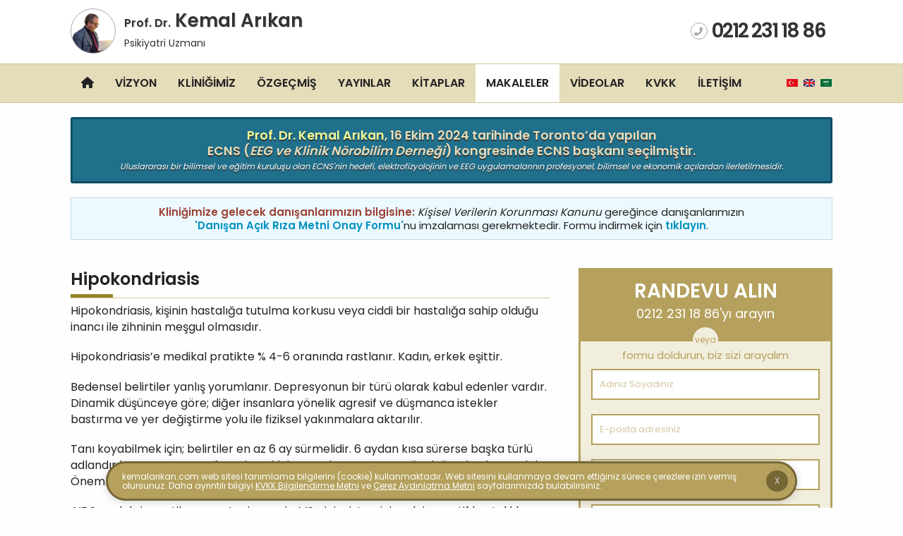

--- FILE ---
content_type: text/html; charset=UTF-8
request_url: https://www.kemalarikan.com/hipokondriasis.html
body_size: 21388
content:
<!doctype html><html lang="tr-TR"><head><meta charset="UTF-8" /><meta http-equiv="X-UA-Compatible" content="IE=edge,chrome=1"><meta name="viewport" content="width=device-width,initial-scale=1"><link rel="preconnect" href="https://fonts.gstatic.com"><link href="https://fonts.googleapis.com/css2?family=Poppins:wght@300;400;500;600&display=swap" rel="stylesheet"><meta name='robots' content='index, follow, max-image-preview:large, max-snippet:-1, max-video-preview:-1' /><link rel="alternate" hreflang="tr" href="https://www.kemalarikan.com/hipokondriasis.html" /><link rel="alternate" hreflang="en-us" href="https://www.kemalarikan.com/en/hypochondriasis.html" /><link rel="alternate" hreflang="x-default" href="https://www.kemalarikan.com/hipokondriasis.html" /><title>Hipokondriasis (hastalığa tutulma korkusu veya hastalanma korkusu) nedir?</title><meta name="description" content="Hipokondriasis, kişinin hastalığa tutulma korkusu veya ciddi bir hastalığa sahip olduğu inancı ile zihninin meşgul olmasıdır. Hipokondriasis’e medikal" /><link rel="canonical" href="https://www.kemalarikan.com/hipokondriasis.html" /><meta property="og:locale" content="tr_TR" /><meta property="og:type" content="article" /><meta property="og:title" content="Hipokondriasis (hastalığa tutulma korkusu veya hastalanma korkusu) nedir?" /><meta property="og:description" content="Hipokondriasis, kişinin hastalığa tutulma korkusu veya ciddi bir hastalığa sahip olduğu inancı ile zihninin meşgul olmasıdır. Hipokondriasis’e medikal" /><meta property="og:url" content="https://www.kemalarikan.com/hipokondriasis.html" /><meta property="og:site_name" content="Psikiyatri Uzmanı Prof. Dr. Kemal Arıkan" /><meta property="article:published_time" content="2013-03-05T07:39:49+00:00" /><meta property="article:modified_time" content="2019-02-05T09:04:14+00:00" /><meta property="og:image" content="https://www.kemalarikan.com/wp-content/uploads/2022/04/prof-dr-kemal-arikan-psikiyatrist.jpg" /><meta property="og:image:width" content="1280" /><meta property="og:image:height" content="720" /><meta property="og:image:type" content="image/jpeg" /><meta name="author" content="Kemal Arıkan" /><meta name="twitter:card" content="summary_large_image" /><meta name="twitter:creator" content="@mkemalarikan" /><meta name="twitter:site" content="@mkemalarikan" /><link rel='dns-prefetch' href='//use.fontawesome.com' /><link rel="alternate" type="application/rss+xml" title="Psikiyatri Uzmanı Prof. Dr. Kemal Arıkan &raquo; akışı" href="https://www.kemalarikan.com/feed" /><link rel="alternate" type="application/rss+xml" title="Psikiyatri Uzmanı Prof. Dr. Kemal Arıkan &raquo; yorum akışı" href="https://www.kemalarikan.com/comments/feed" /><link rel="alternate" type="application/rss+xml" title="Psikiyatri Uzmanı Prof. Dr. Kemal Arıkan &raquo; Hipokondriasis yorum akışı" href="https://www.kemalarikan.com/hipokondriasis.html/feed" /><link rel="alternate" title="oEmbed (JSON)" type="application/json+oembed" href="https://www.kemalarikan.com/wp-json/oembed/1.0/embed?url=https%3A%2F%2Fwww.kemalarikan.com%2Fhipokondriasis.html" /><link rel="alternate" title="oEmbed (XML)" type="text/xml+oembed" href="https://www.kemalarikan.com/wp-json/oembed/1.0/embed?url=https%3A%2F%2Fwww.kemalarikan.com%2Fhipokondriasis.html&#038;format=xml" /><style id='wp-img-auto-sizes-contain-inline-css' type='text/css'>img:is([sizes=auto i],[sizes^="auto," i]){contain-intrinsic-size:3000px 1500px}
/*# sourceURL=wp-img-auto-sizes-contain-inline-css */</style><link data-optimized="2" rel="stylesheet" href="https://www.kemalarikan.com/wp-content/litespeed/css/d16bf493bcd081c713b9964b18b776ef.css?ver=24f41" /><style id='classic-theme-styles-inline-css' type='text/css'>/*! This file is auto-generated */
.wp-block-button__link{color:#fff;background-color:#32373c;border-radius:9999px;box-shadow:none;text-decoration:none;padding:calc(.667em + 2px) calc(1.333em + 2px);font-size:1.125em}.wp-block-file__button{background:#32373c;color:#fff;text-decoration:none}
/*# sourceURL=/wp-includes/css/classic-themes.min.css */</style><style id='font-awesome-svg-styles-default-inline-css' type='text/css'>.svg-inline--fa {
  display: inline-block;
  height: 1em;
  overflow: visible;
  vertical-align: -.125em;
}
/*# sourceURL=font-awesome-svg-styles-default-inline-css */</style><style id='font-awesome-svg-styles-inline-css' type='text/css'>.wp-block-font-awesome-icon svg::before,
   .wp-rich-text-font-awesome-icon svg::before {content: unset;}
/*# sourceURL=font-awesome-svg-styles-inline-css */</style><style id='wp-polls-inline-css' type='text/css'>.wp-polls .pollbar {
	margin: 1px;
	font-size: 6px;
	line-height: 8px;
	height: 8px;
	background-image: url('https://www.kemalarikan.com/wp-content/plugins/wp-polls/images/default/pollbg.gif');
	border: 1px solid #c8c8c8;
}

/*# sourceURL=wp-polls-inline-css */</style><link rel='stylesheet' id='font-awesome-official-css' href='https://use.fontawesome.com/releases/v6.4.2/css/all.css' type='text/css' media='all' integrity="sha384-blOohCVdhjmtROpu8+CfTnUWham9nkX7P7OZQMst+RUnhtoY/9qemFAkIKOYxDI3" crossorigin="anonymous" /><link rel='stylesheet' id='font-awesome-official-v4shim-css' href='https://use.fontawesome.com/releases/v6.4.2/css/v4-shims.css' type='text/css' media='all' integrity="sha384-IqMDcR2qh8kGcGdRrxwop5R2GiUY5h8aDR/LhYxPYiXh3sAAGGDkFvFqWgFvTsTd" crossorigin="anonymous" /> <script type="text/javascript" src="https://www.kemalarikan.com/wp-includes/js/jquery/jquery.min.js" id="jquery-core-js"></script> <link rel="https://api.w.org/" href="https://www.kemalarikan.com/wp-json/" /><link rel="alternate" title="JSON" type="application/json" href="https://www.kemalarikan.com/wp-json/wp/v2/posts/428" /><meta name="generator" content="WPML ver:4.8.6 stt:5,1,55;" /> <script type="application/ld+json">{
    "@context": "http://schema.org",
    "@type": "Article",
    "mainEntityOfPage": {
        "@type": "WebPage",
        "@id": "https://www.kemalarikan.com/hipokondriasis.html"
    },
    "headline": "Hipokondriasis",
    "datePublished": "2013-03-05T09:39:49+0200",
    "dateModified": "2019-02-05T12:04:14+0300",
    "author": {
        "@type": "Person",
        "name": "Kemal Arıkan"
    },
    "description": "Hipokondriasis, kişinin hastalığa tutulma korkusu veya ciddi bir hastalığa sahip olduğu inancı ile zihninin me",
    "publisher": {
        "@type": "Organization",
        "name": "Prof. Dr. Kemal Arıkan",
        "logo": {
            "@type": "ImageObject",
            "url": "https://www.kemalarikan.com/wp-content/themes/arikan/images/prof-dr-kemal-arikan-logo-white-238x60.png",
            "width": 236,
            "height": 60
        }
    }
}</script> <link href="https://www.kemalarikan.com/wp-content/themes/serenity/images/favicon.png" rel="shortcut icon" />
 <script src="https://www.googletagmanager.com/gtag/js?id=G-86K1XJRE03" defer data-deferred="1"></script> <script src="[data-uri]" defer></script>  <script src="https://www.googletagmanager.com/gtag/js?id=AW-955380066" defer data-deferred="1"></script> <script src="[data-uri]" defer></script> <style id='global-styles-inline-css' type='text/css'>:root{--wp--preset--aspect-ratio--square: 1;--wp--preset--aspect-ratio--4-3: 4/3;--wp--preset--aspect-ratio--3-4: 3/4;--wp--preset--aspect-ratio--3-2: 3/2;--wp--preset--aspect-ratio--2-3: 2/3;--wp--preset--aspect-ratio--16-9: 16/9;--wp--preset--aspect-ratio--9-16: 9/16;--wp--preset--color--black: #000000;--wp--preset--color--cyan-bluish-gray: #abb8c3;--wp--preset--color--white: #ffffff;--wp--preset--color--pale-pink: #f78da7;--wp--preset--color--vivid-red: #cf2e2e;--wp--preset--color--luminous-vivid-orange: #ff6900;--wp--preset--color--luminous-vivid-amber: #fcb900;--wp--preset--color--light-green-cyan: #7bdcb5;--wp--preset--color--vivid-green-cyan: #00d084;--wp--preset--color--pale-cyan-blue: #8ed1fc;--wp--preset--color--vivid-cyan-blue: #0693e3;--wp--preset--color--vivid-purple: #9b51e0;--wp--preset--gradient--vivid-cyan-blue-to-vivid-purple: linear-gradient(135deg,rgb(6,147,227) 0%,rgb(155,81,224) 100%);--wp--preset--gradient--light-green-cyan-to-vivid-green-cyan: linear-gradient(135deg,rgb(122,220,180) 0%,rgb(0,208,130) 100%);--wp--preset--gradient--luminous-vivid-amber-to-luminous-vivid-orange: linear-gradient(135deg,rgb(252,185,0) 0%,rgb(255,105,0) 100%);--wp--preset--gradient--luminous-vivid-orange-to-vivid-red: linear-gradient(135deg,rgb(255,105,0) 0%,rgb(207,46,46) 100%);--wp--preset--gradient--very-light-gray-to-cyan-bluish-gray: linear-gradient(135deg,rgb(238,238,238) 0%,rgb(169,184,195) 100%);--wp--preset--gradient--cool-to-warm-spectrum: linear-gradient(135deg,rgb(74,234,220) 0%,rgb(151,120,209) 20%,rgb(207,42,186) 40%,rgb(238,44,130) 60%,rgb(251,105,98) 80%,rgb(254,248,76) 100%);--wp--preset--gradient--blush-light-purple: linear-gradient(135deg,rgb(255,206,236) 0%,rgb(152,150,240) 100%);--wp--preset--gradient--blush-bordeaux: linear-gradient(135deg,rgb(254,205,165) 0%,rgb(254,45,45) 50%,rgb(107,0,62) 100%);--wp--preset--gradient--luminous-dusk: linear-gradient(135deg,rgb(255,203,112) 0%,rgb(199,81,192) 50%,rgb(65,88,208) 100%);--wp--preset--gradient--pale-ocean: linear-gradient(135deg,rgb(255,245,203) 0%,rgb(182,227,212) 50%,rgb(51,167,181) 100%);--wp--preset--gradient--electric-grass: linear-gradient(135deg,rgb(202,248,128) 0%,rgb(113,206,126) 100%);--wp--preset--gradient--midnight: linear-gradient(135deg,rgb(2,3,129) 0%,rgb(40,116,252) 100%);--wp--preset--font-size--small: 13px;--wp--preset--font-size--medium: 20px;--wp--preset--font-size--large: 36px;--wp--preset--font-size--x-large: 42px;--wp--preset--spacing--20: 0.44rem;--wp--preset--spacing--30: 0.67rem;--wp--preset--spacing--40: 1rem;--wp--preset--spacing--50: 1.5rem;--wp--preset--spacing--60: 2.25rem;--wp--preset--spacing--70: 3.38rem;--wp--preset--spacing--80: 5.06rem;--wp--preset--shadow--natural: 6px 6px 9px rgba(0, 0, 0, 0.2);--wp--preset--shadow--deep: 12px 12px 50px rgba(0, 0, 0, 0.4);--wp--preset--shadow--sharp: 6px 6px 0px rgba(0, 0, 0, 0.2);--wp--preset--shadow--outlined: 6px 6px 0px -3px rgb(255, 255, 255), 6px 6px rgb(0, 0, 0);--wp--preset--shadow--crisp: 6px 6px 0px rgb(0, 0, 0);}:where(.is-layout-flex){gap: 0.5em;}:where(.is-layout-grid){gap: 0.5em;}body .is-layout-flex{display: flex;}.is-layout-flex{flex-wrap: wrap;align-items: center;}.is-layout-flex > :is(*, div){margin: 0;}body .is-layout-grid{display: grid;}.is-layout-grid > :is(*, div){margin: 0;}:where(.wp-block-columns.is-layout-flex){gap: 2em;}:where(.wp-block-columns.is-layout-grid){gap: 2em;}:where(.wp-block-post-template.is-layout-flex){gap: 1.25em;}:where(.wp-block-post-template.is-layout-grid){gap: 1.25em;}.has-black-color{color: var(--wp--preset--color--black) !important;}.has-cyan-bluish-gray-color{color: var(--wp--preset--color--cyan-bluish-gray) !important;}.has-white-color{color: var(--wp--preset--color--white) !important;}.has-pale-pink-color{color: var(--wp--preset--color--pale-pink) !important;}.has-vivid-red-color{color: var(--wp--preset--color--vivid-red) !important;}.has-luminous-vivid-orange-color{color: var(--wp--preset--color--luminous-vivid-orange) !important;}.has-luminous-vivid-amber-color{color: var(--wp--preset--color--luminous-vivid-amber) !important;}.has-light-green-cyan-color{color: var(--wp--preset--color--light-green-cyan) !important;}.has-vivid-green-cyan-color{color: var(--wp--preset--color--vivid-green-cyan) !important;}.has-pale-cyan-blue-color{color: var(--wp--preset--color--pale-cyan-blue) !important;}.has-vivid-cyan-blue-color{color: var(--wp--preset--color--vivid-cyan-blue) !important;}.has-vivid-purple-color{color: var(--wp--preset--color--vivid-purple) !important;}.has-black-background-color{background-color: var(--wp--preset--color--black) !important;}.has-cyan-bluish-gray-background-color{background-color: var(--wp--preset--color--cyan-bluish-gray) !important;}.has-white-background-color{background-color: var(--wp--preset--color--white) !important;}.has-pale-pink-background-color{background-color: var(--wp--preset--color--pale-pink) !important;}.has-vivid-red-background-color{background-color: var(--wp--preset--color--vivid-red) !important;}.has-luminous-vivid-orange-background-color{background-color: var(--wp--preset--color--luminous-vivid-orange) !important;}.has-luminous-vivid-amber-background-color{background-color: var(--wp--preset--color--luminous-vivid-amber) !important;}.has-light-green-cyan-background-color{background-color: var(--wp--preset--color--light-green-cyan) !important;}.has-vivid-green-cyan-background-color{background-color: var(--wp--preset--color--vivid-green-cyan) !important;}.has-pale-cyan-blue-background-color{background-color: var(--wp--preset--color--pale-cyan-blue) !important;}.has-vivid-cyan-blue-background-color{background-color: var(--wp--preset--color--vivid-cyan-blue) !important;}.has-vivid-purple-background-color{background-color: var(--wp--preset--color--vivid-purple) !important;}.has-black-border-color{border-color: var(--wp--preset--color--black) !important;}.has-cyan-bluish-gray-border-color{border-color: var(--wp--preset--color--cyan-bluish-gray) !important;}.has-white-border-color{border-color: var(--wp--preset--color--white) !important;}.has-pale-pink-border-color{border-color: var(--wp--preset--color--pale-pink) !important;}.has-vivid-red-border-color{border-color: var(--wp--preset--color--vivid-red) !important;}.has-luminous-vivid-orange-border-color{border-color: var(--wp--preset--color--luminous-vivid-orange) !important;}.has-luminous-vivid-amber-border-color{border-color: var(--wp--preset--color--luminous-vivid-amber) !important;}.has-light-green-cyan-border-color{border-color: var(--wp--preset--color--light-green-cyan) !important;}.has-vivid-green-cyan-border-color{border-color: var(--wp--preset--color--vivid-green-cyan) !important;}.has-pale-cyan-blue-border-color{border-color: var(--wp--preset--color--pale-cyan-blue) !important;}.has-vivid-cyan-blue-border-color{border-color: var(--wp--preset--color--vivid-cyan-blue) !important;}.has-vivid-purple-border-color{border-color: var(--wp--preset--color--vivid-purple) !important;}.has-vivid-cyan-blue-to-vivid-purple-gradient-background{background: var(--wp--preset--gradient--vivid-cyan-blue-to-vivid-purple) !important;}.has-light-green-cyan-to-vivid-green-cyan-gradient-background{background: var(--wp--preset--gradient--light-green-cyan-to-vivid-green-cyan) !important;}.has-luminous-vivid-amber-to-luminous-vivid-orange-gradient-background{background: var(--wp--preset--gradient--luminous-vivid-amber-to-luminous-vivid-orange) !important;}.has-luminous-vivid-orange-to-vivid-red-gradient-background{background: var(--wp--preset--gradient--luminous-vivid-orange-to-vivid-red) !important;}.has-very-light-gray-to-cyan-bluish-gray-gradient-background{background: var(--wp--preset--gradient--very-light-gray-to-cyan-bluish-gray) !important;}.has-cool-to-warm-spectrum-gradient-background{background: var(--wp--preset--gradient--cool-to-warm-spectrum) !important;}.has-blush-light-purple-gradient-background{background: var(--wp--preset--gradient--blush-light-purple) !important;}.has-blush-bordeaux-gradient-background{background: var(--wp--preset--gradient--blush-bordeaux) !important;}.has-luminous-dusk-gradient-background{background: var(--wp--preset--gradient--luminous-dusk) !important;}.has-pale-ocean-gradient-background{background: var(--wp--preset--gradient--pale-ocean) !important;}.has-electric-grass-gradient-background{background: var(--wp--preset--gradient--electric-grass) !important;}.has-midnight-gradient-background{background: var(--wp--preset--gradient--midnight) !important;}.has-small-font-size{font-size: var(--wp--preset--font-size--small) !important;}.has-medium-font-size{font-size: var(--wp--preset--font-size--medium) !important;}.has-large-font-size{font-size: var(--wp--preset--font-size--large) !important;}.has-x-large-font-size{font-size: var(--wp--preset--font-size--x-large) !important;}
/*# sourceURL=global-styles-inline-css */</style></head><body data-rsssl=1 class="wp-singular post-template-default single single-post postid-428 single-format-standard wp-embed-responsive wp-theme-serenity"><div id="page" class="site"><header id="masthead" class="site-header clearfix"><div class="inner clearfix"><div class="site-branding clearfix"><div class="site-logo">
<a href="https://www.kemalarikan.com/" rel="home">
<img src="https://www.kemalarikan.com/wp-content/themes/serenity/images/kemal-arikan-120x120.png" alt="Psikiyatri Uzmanı Prof. Dr. Kemal Arıkan" class="logo-img"/>
</a></div><div class="site-branding-text">
<a href="https://www.kemalarikan.com/" rel="home"><div class="site-title"><small>Prof. Dr.</small> Kemal Arıkan</div><p class="site-description">Psikiyatri Uzmanı</p>
</a></div></div><div class="header-links">
<a class="header-phone" href="tel:0090212 231 18 86"><i class="fas fa-phone"></i><span class="lp-phone">0212 231 18 86</span></a></div></div></header><a id="toggle-menu" href="#" class="mobile-navicon"></a><nav id="site-navigation" class="main-navigation" aria-label="Ana Menü"><div class="inner clearfix"><ul id="menu-primary" class="menu"><li id="menu-item-2078" class="menu-item menu-item-type-custom menu-item-object-custom menu-item-home menu-item-2078"><a href="https://www.kemalarikan.com/"><i class="fa fa-home"></i></a></li><li id="menu-item-2083" class="menu-item menu-item-type-post_type menu-item-object-page menu-item-2083"><a href="https://www.kemalarikan.com/vizyon">Vizyon</a></li><li id="menu-item-2081" class="menu-item menu-item-type-post_type menu-item-object-page menu-item-2081"><a href="https://www.kemalarikan.com/akademik-psikiyatri-psikoterapi-klinigi">Kliniğimiz</a></li><li id="menu-item-2082" class="menu-item menu-item-type-post_type menu-item-object-page menu-item-2082"><a href="https://www.kemalarikan.com/ozgecmis">Özgeçmiş</a></li><li id="menu-item-2084" class="menu-item menu-item-type-post_type menu-item-object-page menu-item-2084"><a href="https://www.kemalarikan.com/yayinlar">Yayınlar</a></li><li id="menu-item-2080" class="menu-item menu-item-type-post_type menu-item-object-page menu-item-2080"><a href="https://www.kemalarikan.com/kitaplar">Kitaplar</a></li><li id="menu-item-2085" class="menu-item menu-item-type-taxonomy menu-item-object-category current-post-ancestor current-menu-parent current-post-parent menu-item-2085"><a href="https://www.kemalarikan.com/makaleler">Makaleler</a></li><li id="menu-item-2086" class="menu-item menu-item-type-taxonomy menu-item-object-category menu-item-2086"><a href="https://www.kemalarikan.com/videolar">Videolar</a></li><li id="menu-item-3604" class="menu-item menu-item-type-custom menu-item-object-custom menu-item-has-children menu-item-3604"><a href="#">KVKK</a><ul class="sub-menu"><li id="menu-item-3605" class="menu-item menu-item-type-post_type menu-item-object-page menu-item-privacy-policy menu-item-3605"><a rel="privacy-policy" href="https://www.kemalarikan.com/kvkk-aydinlatma-metni">KVKK Bilgilendirme Metni</a></li><li id="menu-item-3606" class="menu-item menu-item-type-post_type menu-item-object-page menu-item-3606"><a href="https://www.kemalarikan.com/cerez-aydinlatma-metni">Çerez Aydınlatma Metni</a></li></ul></li><li id="menu-item-2079" class="menu-item menu-item-type-post_type menu-item-object-page menu-item-2079"><a href="https://www.kemalarikan.com/iletisim">İletişim</a></li></ul><div class="select-lang"><div class="lang_sel_list_horizontal wpml-ls-statics-shortcode_actions wpml-ls wpml-ls-touch-device wpml-ls-legacy-list-horizontal" id="lang_sel_list"><ul role="menu"><li class="icl-tr wpml-ls-slot-shortcode_actions wpml-ls-item wpml-ls-item-tr wpml-ls-current-language wpml-ls-first-item wpml-ls-item-legacy-list-horizontal" role="none">
<a href="https://www.kemalarikan.com/hipokondriasis.html" class="wpml-ls-link" role="menuitem" >
<img
class="wpml-ls-flag iclflag"
src="https://www.kemalarikan.com/wp-content/uploads/flags/lang-tr-v3.png"
alt="Türkçe"
width=18
height=12
/></a></li><li class="icl-en wpml-ls-slot-shortcode_actions wpml-ls-item wpml-ls-item-en wpml-ls-item-legacy-list-horizontal" role="none">
<a href="https://www.kemalarikan.com/en/hypochondriasis.html" class="wpml-ls-link" role="menuitem"  aria-label="Switch to İngilizce" title="Switch to İngilizce" >
<img
class="wpml-ls-flag iclflag"
src="https://www.kemalarikan.com/wp-content/uploads/flags/lang-en-v3.png"
alt="İngilizce"
width=18
height=12
/></a></li><li class="icl-ar wpml-ls-slot-shortcode_actions wpml-ls-item wpml-ls-item-ar wpml-ls-last-item wpml-ls-item-legacy-list-horizontal" role="none">
<a href="https://www.kemalarikan.com/ar" class="wpml-ls-link" role="menuitem"  aria-label="Switch to Arapça" title="Switch to Arapça" >
<img
class="wpml-ls-flag iclflag"
src="https://www.kemalarikan.com/wp-content/uploads/flags/lang-ar-v3.png"
alt="Arapça"
width=18
height=12
/></a></li></ul></div></div></div></nav><div class="notification notification-1"><div class="inner clearfix">
<span class="strong"><b>Prof. Dr. Kemal Arıkan</b>, 16 Ekim 2024 tarihinde Toronto’da yapılan<br>ECNS (<i>EEG ve Klinik Nörobilim Derneği</i>) kongresinde ECNS başkanı seçilmiştir.</span><br><em>Uluslararası bir bilimsel ve eğitim kuruluşu olan ECNS'nin hedefi, elektrofizyolojinin ve EEG uygulamalarının profesyonel, bilimsel ve ekonomik açılardan ilerletilmesidir.</em></div></div><div class="notification notification-0"><div class="inner clearfix">
<b style="color:#9b4235">Kliniğimize gelecek danışanlarımızın bilgisine:</b> <em>Kişisel Verilerin Korunması Kanunu</em> gereğince danışanlarımızın<br> <a href="/docs/danisan-acik-riza-metni-onay-formu.pdf" target="_blank"><b>'Danışan Açık Rıza Metni Onay Formu'</b></a>nu imzalaması gerekmektedir. Formu indirmek için <a href="/docs/danisan-acik-riza-metni-onay-formu.pdf" target="_blank"><b>tıklayın</b></a>.</div></div><section id="page-header" class="page-header pad-lg clearfix" style="display:none;"><div class="inner clearfix"><h2 class="headline section-title"></h2><div class="section-description"><div class="sd-item grid-12 aligncenter"><p>Majör Depresyon (FDA onaylı) Obsesif Kompulsif Bozukluk (OKB) (FDA onaylı)<br>Bipolar Duygudurum Bozukluğu (Manik Depresyon) Travma Sonrası Stres Bozukluğu (PTSD)</p></div></div></div></section><main id="main" class="site-main pad-md clearfix" role="main"><div class="inner clearfix"><div class="content-area grid-8"><article id="post-428" class="post-428 post type-post status-publish format-standard hentry category-makaleler"><div class="entry-content"><h1 class="entry-title">Hipokondriasis</h1><p>Hipokondriasis, kişinin hastalığa tutulma korkusu veya ciddi bir hastalığa sahip olduğu inancı ile zihninin meşgul olmasıdır.</p><p>Hipokondriasis’e medikal pratikte % 4-6 oranında rastlanır. Kadın, erkek eşittir.</p><p>Bedensel belirtiler yanlış yorumlanır. Depresyonun bir türü olarak kabul edenler vardır.  Dinamik düşünceye göre; diğer insanlara yönelik agresif ve düşmanca istekler bastırma ve yer değiştirme yolu ile fiziksel yakınmalara aktarılır.</p><p>Tanı koyabilmek için; belirtiler en az 6 ay sürmelidir. 6 aydan kısa sürerse başka türlü adlandırılamayan somatoform bozukluk tanısı konur. Sanrı yoğunluğunda olmamalıdır. Önemli birisinde ortaya çıkan hastalık ya da ölümle birlikte başlayabilir.</p><p>AIDS, endokrinopatiler, myastenia gravis, MS, sinir sistemininn dejeneratif hsatalıkları, SLE, gizli neoplastik bozukluklardan ayırt edilmesi gerekir.</p><p>Epizodik ve kroniktir. 1/3 ya da yarısı iyi derecede düzelir. İyi prognoz göstergeleri; yüksek sosyo-ekonomik düzey, tedaviye yanıt veren anksiyete ya da depresyonun varlığı, ani başlangıç, kişilik bozukluğu olmaması, başka tıbbi hastalığın eşlik etmemesidir.</p><p>Genellikle tedaviye dirençlidir. Grup psikoterapisinden faydalanırlar.</p></div></article><div class="related-posts"><div class="related-posts-title">İlgili Yazılar</div><div class="posts-list"><div class="related-item"><figure class="related-image">
<a href="https://www.kemalarikan.com/farmakogenetik-testler-ilac-secimini-kolaylastirabilir-mi.html" rel="bookmark" title="Farmakogenetik testler ilaç seçimini kolaylaştırabilir mi?">
<img width="320" height="180" src="https://www.kemalarikan.com/wp-content/uploads/2026/01/farmakogenetik-testler-ilac-secimini-kolaylastirabilir-mi-320x180.jpg" class="alignnone post-thumbnail wp-post-image" alt="Farmakogenetik testler ilaç seçimini kolaylaştırabilir mi?" decoding="async" loading="lazy" srcset="https://www.kemalarikan.com/wp-content/uploads/2026/01/farmakogenetik-testler-ilac-secimini-kolaylastirabilir-mi-320x180.jpg 320w, https://www.kemalarikan.com/wp-content/uploads/2026/01/farmakogenetik-testler-ilac-secimini-kolaylastirabilir-mi-700x394.jpg 700w, https://www.kemalarikan.com/wp-content/uploads/2026/01/farmakogenetik-testler-ilac-secimini-kolaylastirabilir-mi-200x113.jpg 200w, https://www.kemalarikan.com/wp-content/uploads/2026/01/farmakogenetik-testler-ilac-secimini-kolaylastirabilir-mi-1536x864.jpg 1536w, https://www.kemalarikan.com/wp-content/uploads/2026/01/farmakogenetik-testler-ilac-secimini-kolaylastirabilir-mi.jpg 1600w" sizes="auto, (max-width: 320px) 100vw, 320px" />                            </a></figure><h4 class="related-title"><a href="https://www.kemalarikan.com/farmakogenetik-testler-ilac-secimini-kolaylastirabilir-mi.html" title="Farmakogenetik testler ilaç seçimini kolaylaştırabilir mi?">Farmakogenetik testler ilaç seçimini kolaylaştırabilir mi?</a></h4></div><div class="related-item"><figure class="related-image">
<a href="https://www.kemalarikan.com/sosyal-kabul-ve-reddedilme-beyinde-nasil-islenir.html" rel="bookmark" title="Sosyal kabul ve reddedilme beyinde nasıl işlenir?">
<img width="320" height="180" src="https://www.kemalarikan.com/wp-content/uploads/2026/01/sosyal-kabul-ve-reddedilme-beyinde-nasil-islenir-320x180.jpg" class="alignnone post-thumbnail wp-post-image" alt="Sosyal kabul ve reddedilme beyinde nasıl işlenir?" decoding="async" loading="lazy" srcset="https://www.kemalarikan.com/wp-content/uploads/2026/01/sosyal-kabul-ve-reddedilme-beyinde-nasil-islenir-320x180.jpg 320w, https://www.kemalarikan.com/wp-content/uploads/2026/01/sosyal-kabul-ve-reddedilme-beyinde-nasil-islenir-700x394.jpg 700w, https://www.kemalarikan.com/wp-content/uploads/2026/01/sosyal-kabul-ve-reddedilme-beyinde-nasil-islenir-200x113.jpg 200w, https://www.kemalarikan.com/wp-content/uploads/2026/01/sosyal-kabul-ve-reddedilme-beyinde-nasil-islenir-1536x864.jpg 1536w, https://www.kemalarikan.com/wp-content/uploads/2026/01/sosyal-kabul-ve-reddedilme-beyinde-nasil-islenir.jpg 1600w" sizes="auto, (max-width: 320px) 100vw, 320px" />                            </a></figure><h4 class="related-title"><a href="https://www.kemalarikan.com/sosyal-kabul-ve-reddedilme-beyinde-nasil-islenir.html" title="Sosyal kabul ve reddedilme beyinde nasıl işlenir?">Sosyal kabul ve reddedilme beyinde nasıl işlenir?</a></h4></div><div class="related-item"><figure class="related-image">
<a href="https://www.kemalarikan.com/suphelerinizden-suphe-etmek-hedeflerinize-bagliliginizi-guclendirebilir.html" rel="bookmark" title="Şüphelerinizden şüphe etmek, hedeflerinize bağlılığınızı güçlendirebilir">
<img width="320" height="180" src="https://www.kemalarikan.com/wp-content/uploads/2026/01/suphelerinizden-suphe-etmek-hedeflerinize-bagliliginizi-guclendirebilir-320x180.jpg" class="alignnone post-thumbnail wp-post-image" alt="Şüphelerinizden şüphe etmek, hedeflerinize bağlılığınızı güçlendirebilir" decoding="async" loading="lazy" srcset="https://www.kemalarikan.com/wp-content/uploads/2026/01/suphelerinizden-suphe-etmek-hedeflerinize-bagliliginizi-guclendirebilir-320x180.jpg 320w, https://www.kemalarikan.com/wp-content/uploads/2026/01/suphelerinizden-suphe-etmek-hedeflerinize-bagliliginizi-guclendirebilir-700x394.jpg 700w, https://www.kemalarikan.com/wp-content/uploads/2026/01/suphelerinizden-suphe-etmek-hedeflerinize-bagliliginizi-guclendirebilir-200x113.jpg 200w, https://www.kemalarikan.com/wp-content/uploads/2026/01/suphelerinizden-suphe-etmek-hedeflerinize-bagliliginizi-guclendirebilir-1536x864.jpg 1536w, https://www.kemalarikan.com/wp-content/uploads/2026/01/suphelerinizden-suphe-etmek-hedeflerinize-bagliliginizi-guclendirebilir.jpg 1600w" sizes="auto, (max-width: 320px) 100vw, 320px" />                            </a></figure><h4 class="related-title"><a href="https://www.kemalarikan.com/suphelerinizden-suphe-etmek-hedeflerinize-bagliliginizi-guclendirebilir.html" title="Şüphelerinizden şüphe etmek, hedeflerinize bağlılığınızı güçlendirebilir">Şüphelerinizden şüphe etmek, hedeflerinize bağlılığınızı güçlendirebilir</a></h4></div><div class="related-item"><figure class="related-image">
<a href="https://www.kemalarikan.com/sucluluk-ve-utanc-ayni-duygu-degildir-ruh-sagligi-acisindan-neden-onemli.html" rel="bookmark" title="Suçluluk ve utanç aynı duygu değildir: Ruh sağlığı açısından neden önemli?">
<img width="320" height="180" src="https://www.kemalarikan.com/wp-content/uploads/2025/12/sucluluk-ve-utanc-ayni-duygu-degildir-ruh-sagligi-acisindan-neden-onemli-320x180.jpg" class="alignnone post-thumbnail wp-post-image" alt="Suçluluk ve utanç aynı duygu değildir: Ruh sağlığı açısından neden önemli?" decoding="async" loading="lazy" srcset="https://www.kemalarikan.com/wp-content/uploads/2025/12/sucluluk-ve-utanc-ayni-duygu-degildir-ruh-sagligi-acisindan-neden-onemli-320x180.jpg 320w, https://www.kemalarikan.com/wp-content/uploads/2025/12/sucluluk-ve-utanc-ayni-duygu-degildir-ruh-sagligi-acisindan-neden-onemli-700x394.jpg 700w, https://www.kemalarikan.com/wp-content/uploads/2025/12/sucluluk-ve-utanc-ayni-duygu-degildir-ruh-sagligi-acisindan-neden-onemli-200x113.jpg 200w, https://www.kemalarikan.com/wp-content/uploads/2025/12/sucluluk-ve-utanc-ayni-duygu-degildir-ruh-sagligi-acisindan-neden-onemli-1536x864.jpg 1536w, https://www.kemalarikan.com/wp-content/uploads/2025/12/sucluluk-ve-utanc-ayni-duygu-degildir-ruh-sagligi-acisindan-neden-onemli.jpg 1600w" sizes="auto, (max-width: 320px) 100vw, 320px" />                            </a></figure><h4 class="related-title"><a href="https://www.kemalarikan.com/sucluluk-ve-utanc-ayni-duygu-degildir-ruh-sagligi-acisindan-neden-onemli.html" title="Suçluluk ve utanç aynı duygu değildir: Ruh sağlığı açısından neden önemli?">Suçluluk ve utanç aynı duygu değildir: Ruh sağlığı açısından neden önemli?</a></h4></div><div class="related-item"><figure class="related-image">
<a href="https://www.kemalarikan.com/sosyal-korku-beyinde-nasil-duzenleniyor.html" rel="bookmark" title="Sosyal korku beyinde nasıl düzenleniyor?">
<img width="320" height="180" src="https://www.kemalarikan.com/wp-content/uploads/2025/12/sosyal-korku-beyinde-nasil-duzenleniyor-320x180.jpg" class="alignnone post-thumbnail wp-post-image" alt="Sosyal korku beyinde nasıl düzenleniyor?" decoding="async" loading="lazy" srcset="https://www.kemalarikan.com/wp-content/uploads/2025/12/sosyal-korku-beyinde-nasil-duzenleniyor-320x180.jpg 320w, https://www.kemalarikan.com/wp-content/uploads/2025/12/sosyal-korku-beyinde-nasil-duzenleniyor-700x394.jpg 700w, https://www.kemalarikan.com/wp-content/uploads/2025/12/sosyal-korku-beyinde-nasil-duzenleniyor-200x113.jpg 200w, https://www.kemalarikan.com/wp-content/uploads/2025/12/sosyal-korku-beyinde-nasil-duzenleniyor-1536x864.jpg 1536w, https://www.kemalarikan.com/wp-content/uploads/2025/12/sosyal-korku-beyinde-nasil-duzenleniyor.jpg 1600w" sizes="auto, (max-width: 320px) 100vw, 320px" />                            </a></figure><h4 class="related-title"><a href="https://www.kemalarikan.com/sosyal-korku-beyinde-nasil-duzenleniyor.html" title="Sosyal korku beyinde nasıl düzenleniyor?">Sosyal korku beyinde nasıl düzenleniyor?</a></h4></div><div class="related-item"><figure class="related-image">
<a href="https://www.kemalarikan.com/benligin-ilk-adimlari.html" rel="bookmark" title="Benliğin ilk adımları">
<img width="320" height="180" src="https://www.kemalarikan.com/wp-content/uploads/2025/12/benligin-ilk-adimlari-320x180.jpg" class="alignnone post-thumbnail wp-post-image" alt="Benliğin ilk adımları" decoding="async" loading="lazy" srcset="https://www.kemalarikan.com/wp-content/uploads/2025/12/benligin-ilk-adimlari-320x180.jpg 320w, https://www.kemalarikan.com/wp-content/uploads/2025/12/benligin-ilk-adimlari-700x394.jpg 700w, https://www.kemalarikan.com/wp-content/uploads/2025/12/benligin-ilk-adimlari-200x113.jpg 200w, https://www.kemalarikan.com/wp-content/uploads/2025/12/benligin-ilk-adimlari-1536x864.jpg 1536w, https://www.kemalarikan.com/wp-content/uploads/2025/12/benligin-ilk-adimlari.jpg 1600w" sizes="auto, (max-width: 320px) 100vw, 320px" />                            </a></figure><h4 class="related-title"><a href="https://www.kemalarikan.com/benligin-ilk-adimlari.html" title="Benliğin ilk adımları">Benliğin ilk adımları</a></h4></div><div class="related-item"><figure class="related-image">
<a href="https://www.kemalarikan.com/cocukluk-travmalari-beyni-nasil-degistiriyor.html" rel="bookmark" title="Çocukluk travmaları beyni nasıl değiştiriyor?">
<img width="320" height="180" src="https://www.kemalarikan.com/wp-content/uploads/2025/12/cocukluk-travmalari-beyni-nasil-degistiriyor-320x180.jpg" class="alignnone post-thumbnail wp-post-image" alt="Çocukluk travmaları beyni nasıl değiştiriyor?" decoding="async" loading="lazy" srcset="https://www.kemalarikan.com/wp-content/uploads/2025/12/cocukluk-travmalari-beyni-nasil-degistiriyor-320x180.jpg 320w, https://www.kemalarikan.com/wp-content/uploads/2025/12/cocukluk-travmalari-beyni-nasil-degistiriyor-700x394.jpg 700w, https://www.kemalarikan.com/wp-content/uploads/2025/12/cocukluk-travmalari-beyni-nasil-degistiriyor-200x113.jpg 200w, https://www.kemalarikan.com/wp-content/uploads/2025/12/cocukluk-travmalari-beyni-nasil-degistiriyor-1536x864.jpg 1536w, https://www.kemalarikan.com/wp-content/uploads/2025/12/cocukluk-travmalari-beyni-nasil-degistiriyor.jpg 1600w" sizes="auto, (max-width: 320px) 100vw, 320px" />                            </a></figure><h4 class="related-title"><a href="https://www.kemalarikan.com/cocukluk-travmalari-beyni-nasil-degistiriyor.html" title="Çocukluk travmaları beyni nasıl değiştiriyor?">Çocukluk travmaları beyni nasıl değiştiriyor?</a></h4></div><div class="related-item"><figure class="related-image">
<a href="https://www.kemalarikan.com/stres-beyni-bedeni-ve-psikolojiyi-nasil-etkiler.html" rel="bookmark" title="Stres beyni, bedeni ve psikolojiyi nasıl etkiler?">
<img width="320" height="180" src="https://www.kemalarikan.com/wp-content/uploads/2025/12/stres-beyni-bedeni-ve-psikolojiyi-nasil-etkiler-320x180.jpg" class="alignnone post-thumbnail wp-post-image" alt="Stres beyni, bedeni ve psikolojiyi nasıl etkiler?" decoding="async" loading="lazy" srcset="https://www.kemalarikan.com/wp-content/uploads/2025/12/stres-beyni-bedeni-ve-psikolojiyi-nasil-etkiler-320x180.jpg 320w, https://www.kemalarikan.com/wp-content/uploads/2025/12/stres-beyni-bedeni-ve-psikolojiyi-nasil-etkiler-700x394.jpg 700w, https://www.kemalarikan.com/wp-content/uploads/2025/12/stres-beyni-bedeni-ve-psikolojiyi-nasil-etkiler-200x113.jpg 200w, https://www.kemalarikan.com/wp-content/uploads/2025/12/stres-beyni-bedeni-ve-psikolojiyi-nasil-etkiler-1536x864.jpg 1536w, https://www.kemalarikan.com/wp-content/uploads/2025/12/stres-beyni-bedeni-ve-psikolojiyi-nasil-etkiler.jpg 1600w" sizes="auto, (max-width: 320px) 100vw, 320px" />                            </a></figure><h4 class="related-title"><a href="https://www.kemalarikan.com/stres-beyni-bedeni-ve-psikolojiyi-nasil-etkiler.html" title="Stres beyni, bedeni ve psikolojiyi nasıl etkiler?">Stres beyni, bedeni ve psikolojiyi nasıl etkiler?</a></h4></div><div class="related-item"><figure class="related-image">
<a href="https://www.kemalarikan.com/muzik-ve-depresyonla-ilgili-eeg-calismalarindan-yeni-bulgular.html" rel="bookmark" title="Müzik ve depresyonla ilgili EEG çalışmalarından yeni bulgular">
<img width="320" height="180" src="https://www.kemalarikan.com/wp-content/uploads/2025/12/muzik-ve-depresyonla-ilgili-eeg-calismalarindan-yeni-bulgular-320x180.jpg" class="alignnone post-thumbnail wp-post-image" alt="Müzik ve depresyonla ilgili EEG çalışmalarından yeni bulgular" decoding="async" loading="lazy" srcset="https://www.kemalarikan.com/wp-content/uploads/2025/12/muzik-ve-depresyonla-ilgili-eeg-calismalarindan-yeni-bulgular-320x180.jpg 320w, https://www.kemalarikan.com/wp-content/uploads/2025/12/muzik-ve-depresyonla-ilgili-eeg-calismalarindan-yeni-bulgular-700x394.jpg 700w, https://www.kemalarikan.com/wp-content/uploads/2025/12/muzik-ve-depresyonla-ilgili-eeg-calismalarindan-yeni-bulgular-200x113.jpg 200w, https://www.kemalarikan.com/wp-content/uploads/2025/12/muzik-ve-depresyonla-ilgili-eeg-calismalarindan-yeni-bulgular-1536x864.jpg 1536w, https://www.kemalarikan.com/wp-content/uploads/2025/12/muzik-ve-depresyonla-ilgili-eeg-calismalarindan-yeni-bulgular.jpg 1600w" sizes="auto, (max-width: 320px) 100vw, 320px" />                            </a></figure><h4 class="related-title"><a href="https://www.kemalarikan.com/muzik-ve-depresyonla-ilgili-eeg-calismalarindan-yeni-bulgular.html" title="Müzik ve depresyonla ilgili EEG çalışmalarından yeni bulgular">Müzik ve depresyonla ilgili EEG çalışmalarından yeni bulgular</a></h4></div><div class="related-item"><figure class="related-image">
<a href="https://www.kemalarikan.com/okb-ve-depresyon-birlikte-oldugunda-beyinde-neler-oluyor.html" rel="bookmark" title="OKB ve depresyon birlikte olduğunda beyinde neler oluyor?">
<img width="320" height="180" src="https://www.kemalarikan.com/wp-content/uploads/2025/12/okb-ve-depresyon-birlikte-oldugunda-beyinde-neler-oluyor-320x180.jpg" class="alignnone post-thumbnail wp-post-image" alt="OKB ve depresyon birlikte olduğunda beyinde neler oluyor?" decoding="async" loading="lazy" srcset="https://www.kemalarikan.com/wp-content/uploads/2025/12/okb-ve-depresyon-birlikte-oldugunda-beyinde-neler-oluyor-320x180.jpg 320w, https://www.kemalarikan.com/wp-content/uploads/2025/12/okb-ve-depresyon-birlikte-oldugunda-beyinde-neler-oluyor-700x394.jpg 700w, https://www.kemalarikan.com/wp-content/uploads/2025/12/okb-ve-depresyon-birlikte-oldugunda-beyinde-neler-oluyor-200x113.jpg 200w, https://www.kemalarikan.com/wp-content/uploads/2025/12/okb-ve-depresyon-birlikte-oldugunda-beyinde-neler-oluyor-1536x864.jpg 1536w, https://www.kemalarikan.com/wp-content/uploads/2025/12/okb-ve-depresyon-birlikte-oldugunda-beyinde-neler-oluyor.jpg 1600w" sizes="auto, (max-width: 320px) 100vw, 320px" />                            </a></figure><h4 class="related-title"><a href="https://www.kemalarikan.com/okb-ve-depresyon-birlikte-oldugunda-beyinde-neler-oluyor.html" title="OKB ve depresyon birlikte olduğunda beyinde neler oluyor?">OKB ve depresyon birlikte olduğunda beyinde neler oluyor?</a></h4></div><div class="related-item"><figure class="related-image">
<a href="https://www.kemalarikan.com/mizahin-gucu-ve-depresyon-bilissel-esnekligin-bilimsel-mekanizmasi.html" rel="bookmark" title="Mizahın gücü ve depresyon: Bilişsel esnekliğin bilimsel mekanizması">
<img width="320" height="180" src="https://www.kemalarikan.com/wp-content/uploads/2025/12/mizahin-gucu-ve-depresyon-bilissel-esnekligin-bilimsel-mekanizmasi-320x180.jpg" class="alignnone post-thumbnail wp-post-image" alt="Mizahın gücü ve depresyon: Bilişsel esnekliğin bilimsel mekanizması" decoding="async" loading="lazy" srcset="https://www.kemalarikan.com/wp-content/uploads/2025/12/mizahin-gucu-ve-depresyon-bilissel-esnekligin-bilimsel-mekanizmasi-320x180.jpg 320w, https://www.kemalarikan.com/wp-content/uploads/2025/12/mizahin-gucu-ve-depresyon-bilissel-esnekligin-bilimsel-mekanizmasi-700x394.jpg 700w, https://www.kemalarikan.com/wp-content/uploads/2025/12/mizahin-gucu-ve-depresyon-bilissel-esnekligin-bilimsel-mekanizmasi-200x113.jpg 200w, https://www.kemalarikan.com/wp-content/uploads/2025/12/mizahin-gucu-ve-depresyon-bilissel-esnekligin-bilimsel-mekanizmasi-1536x864.jpg 1536w, https://www.kemalarikan.com/wp-content/uploads/2025/12/mizahin-gucu-ve-depresyon-bilissel-esnekligin-bilimsel-mekanizmasi.jpg 1600w" sizes="auto, (max-width: 320px) 100vw, 320px" />                            </a></figure><h4 class="related-title"><a href="https://www.kemalarikan.com/mizahin-gucu-ve-depresyon-bilissel-esnekligin-bilimsel-mekanizmasi.html" title="Mizahın gücü ve depresyon: Bilişsel esnekliğin bilimsel mekanizması">Mizahın gücü ve depresyon: Bilişsel esnekliğin bilimsel mekanizması</a></h4></div><div class="related-item"><figure class="related-image">
<a href="https://www.kemalarikan.com/beynimizin-gizli-otobanlari-difuzyon-tensor-goruntuleme-ile-iyilesmenin-somut-kaniti.html" rel="bookmark" title="Beynimizin gizli otobanları: Difüzyon tensör görüntüleme ile iyileşmenin somut kanıtı">
<img width="320" height="180" src="https://www.kemalarikan.com/wp-content/uploads/2025/12/beynimizin-gizli-otobanlari-difuzyon-tensor-goruntuleme-ile-iyilesmenin-somut-kaniti-320x180.jpg" class="alignnone post-thumbnail wp-post-image" alt="Beynimizin gizli otobanları: Difüzyon tensör görüntüleme ile iyileşmenin somut kanıtı" decoding="async" loading="lazy" srcset="https://www.kemalarikan.com/wp-content/uploads/2025/12/beynimizin-gizli-otobanlari-difuzyon-tensor-goruntuleme-ile-iyilesmenin-somut-kaniti-320x180.jpg 320w, https://www.kemalarikan.com/wp-content/uploads/2025/12/beynimizin-gizli-otobanlari-difuzyon-tensor-goruntuleme-ile-iyilesmenin-somut-kaniti-700x394.jpg 700w, https://www.kemalarikan.com/wp-content/uploads/2025/12/beynimizin-gizli-otobanlari-difuzyon-tensor-goruntuleme-ile-iyilesmenin-somut-kaniti-200x113.jpg 200w, https://www.kemalarikan.com/wp-content/uploads/2025/12/beynimizin-gizli-otobanlari-difuzyon-tensor-goruntuleme-ile-iyilesmenin-somut-kaniti-1536x864.jpg 1536w, https://www.kemalarikan.com/wp-content/uploads/2025/12/beynimizin-gizli-otobanlari-difuzyon-tensor-goruntuleme-ile-iyilesmenin-somut-kaniti.jpg 1600w" sizes="auto, (max-width: 320px) 100vw, 320px" />                            </a></figure><h4 class="related-title"><a href="https://www.kemalarikan.com/beynimizin-gizli-otobanlari-difuzyon-tensor-goruntuleme-ile-iyilesmenin-somut-kaniti.html" title="Beynimizin gizli otobanları: Difüzyon tensör görüntüleme ile iyileşmenin somut kanıtı">Beynimizin gizli otobanları: Difüzyon tensör görüntüleme ile iyileşmenin somut kanıtı</a></h4></div></div></div></div><div id="register" class="grid-4 widget-area"><section class="widget widget-appointment"><div class="form-header"><h4 class="alignLeft">RANDEVU ALIN</h4><a href="tel:0212 231 18 86"><span class="lp-phone">0212 231 18 86</span><span class="lp-form-text">'yı arayın</span></a><div class="or-icon">veya</div></div><div id="app-form" class="app-form"><div class="wpcf7 no-js" id="wpcf7-f2270-o1" lang="tr-TR" dir="ltr" data-wpcf7-id="2270"><div class="screen-reader-response"><p role="status" aria-live="polite" aria-atomic="true"></p><ul></ul></div><form action="/hipokondriasis.html#wpcf7-f2270-o1" method="post" class="wpcf7-form init" aria-label="İletişim Formu" novalidate="novalidate" data-status="init"><fieldset class="hidden-fields-container"><input type="hidden" name="_wpcf7" value="2270" /><input type="hidden" name="_wpcf7_version" value="6.1.4" /><input type="hidden" name="_wpcf7_locale" value="tr_TR" /><input type="hidden" name="_wpcf7_unit_tag" value="wpcf7-f2270-o1" /><input type="hidden" name="_wpcf7_container_post" value="0" /><input type="hidden" name="_wpcf7_posted_data_hash" value="" /><input type="hidden" name="_wpcf7_recaptcha_response" value="" /></fieldset><div class="text-center we-call-you">formu doldurun, biz sizi arayalım</div><div class="form-group">
<label class="screen-reader-text">Adınız Soyadınız</label>
<span class="wpcf7-form-control-wrap" data-name="your-name"><input size="40" maxlength="400" class="wpcf7-form-control wpcf7-text wpcf7-validates-as-required form-control" aria-required="true" aria-invalid="false" placeholder="Adınız Soyadınız" value="" type="text" name="your-name" /></span></div><div class="form-group">
<label class="screen-reader-text">E-posta adresiniz</label>
<span class="wpcf7-form-control-wrap" data-name="your-mail"><input size="40" maxlength="400" class="wpcf7-form-control wpcf7-email wpcf7-validates-as-required wpcf7-text wpcf7-validates-as-email form-control" aria-required="true" aria-invalid="false" placeholder="E-posta adresiniz" value="" type="email" name="your-mail" /></span></div><div class="form-group">
<label class="screen-reader-text">Telefon Numaranız</label>
<span class="wpcf7-form-control-wrap" data-name="your-phone"><input size="40" maxlength="400" class="wpcf7-form-control wpcf7-tel wpcf7-validates-as-required wpcf7-text wpcf7-validates-as-tel form-control" aria-required="true" aria-invalid="false" placeholder="Telefon Numaranız" value="" type="tel" name="your-phone" /></span></div><div class="form-group form-item gdpr-caption"><div class="acceptance-container"><div id="gdpr-content" class="gdpr-content"><p><strong>Veri Sorumlusu: Prof. Dr. Kemal Arıkan<br>
</strong><strong>Adres: Halaskargazi Cad. No: 103, Gün Apt, Daire: 4B, 34371 Osmanbey/İstanbul<br>
</strong><strong>E-posta: info@kemalarikan.com</strong></p><p>Paylaşmış olduğunuz kişisel ve özel nitelikli kişisel verileriniz, Kişisel Verilerin Korunması Kanunu’na (KVKK) uygun olarak ve Tıp mevzuatı kapsamında yerine getirmiş olduğumuz hizmet ve faaliyet amaçlarımız ile bağlantılı, sınırlı ve ölçülü olarak işlenmektedir. Danışanlarımız için hazırlanan Danışan KVKK aydınlatma Metnini ayrıca okuyunuz.</p><p><strong>Kişisel Verilerinizin Toplanması Usulü ve Hukuki Sebebi</strong></p><p>Kişisel verileriniz elektronik ortamda toplanmaktadır. Web sitemizdeki randevu alın kısmında form doldurduğunuzda da burada amaçla bağlantılı veri toplama faaliyeti yapılmış olacaktır.&nbsp; Web sitemiz ve randevu Formunun bağlı olduğu e-posta yurt içi sunucularda barındırılmaktadır.</p><p>Kişisel verileriniz; web sitesi üzerinden internet erişimleri 5651 sayılı kanun kapsamında log kaydı (ip adresi ve zaman damgası, trafik bilgileri, cihaz bilgisi, hangi sayfada ne kadar süre kaldığı vb.) domain-Server sağlayıcı tarafından tutulabilir. Web sitemizde reklam amaçlı çerezler kullanılmamaktadır. Çerezleri kapatma yöntemi politikada belirtilmektedir. Web sitesi adres, iletişim, hizmet sunulan alanlar hakkında bilgi verilmesi amacı ile uygulamaya konulmuştur.</p><p>Kişisel verilerinizin işlenmesinin hukuki sebepleri;<br>
– 5651 sayılı Kanun<br>
– Meşru menfaat</p><p><strong>Kişisel Verilerinizin İşlenmesi Amacı</strong></p><p>Kişisel verileriniz KVKK 4/2 maddesinde belirtilen ilkeler dikkate alınarak, Sağlık ile ilgili mevzuat çerçevesinde öngörülen faaliyet çerçevesinde; sağlanan hizmetlerden yararlanabilmenizi ve hizmetlerimizin tanıtımını temin edebilmek, mevzuatın getirdiği saklama yükümlülüğünün yerine getirilmesi ve diğer yükümlülüklere uymak amaçlarıyla işlenecektir.</p><p>Kişisel verileriniz mevzuatta belirtilen süreler, mevzuatta düzenleme olmaması halinde meşru menfaat uygulamalarına bağlı olarak amaçla orantılı süre boyunca saklandıktan sonra dijital olanlar geri dönüşümsüz olarak silinme yoluyla imha edilmektedir. İlgili kişinin silme talebi halinde, mevzuata aykırı olmamak şartı ile derhal yerine getirilmektedir.</p><p>Kişisel verileri saklanması ve imha politikamızda saklama süreleri detaylı olarak planlanmıştır. 5651 sayılı Kanuna göre trafik kayıtları en az 1 yıl tutulması gerekmektedir. Uygulamamızda 1 yıllık süreye uyulmaktadır.</p><p><strong>Kişisel Verilerinizin Aktarılması</strong></p><p>Kişisel verileriniz prensip olarak yurt dışına aktarılmamaktadır. Ancak web sitemizden sosyal medya hesaplarına (Instagram, Facebook, Twitter, Youtube) yönlendiğinizde web sitemizden ayrılmış ve yurt dışından sunulan bu hesaplara geçiş yapmış olacağınız bilinmelidir.</p><p>Web sitemiz yurtiçinden sunulduğundan bu kapsamda alınan verileriniz yurtdışına aktarılmamaktadır. Aynı şekilde web sitemizde yer alan randevu formunun düştüğü mail adresi yurtiçinden sunulması sebebiyle formda yer alan kişisel verileriniz yurtdışına aktarılmamaktadır.</p><p>Kişisel Verileriniz, yukarıda belirtilen amaçlara, KVKK ve diğer mevzuat hükümlerine uygun olarak, yurtiçinde bulunan Turhost (veri işleyen) sunucularında barındırılmaktadır.</p><p><strong>Kişisel Verisi İşlenen İlgili Kişi Olarak Haklarınız</strong></p><p>KVKK 11. Maddesi ve yürürlükte bulunan diğer mevzuat çerçevesinde;<br>
Kişisel verilerinizin işlenip işlenmediğini öğrenme,</p><ul><li>Kişisel verileriniz işlenmişse buna ilişkin bilgi talep etme,</li><li>Kişisel verilerin işlenme amacını ve bunların amacına uygun kullanılıp kullanılmadığını öğrenme,</li><li>Yurt içinde veya yurt dışında kişisel verilerinizin aktarıldığı üçüncü kişileri bilme,</li><li>Kişisel verilerinizin eksik veya yanlış işlenmiş olması halinde bunların düzeltilmesini isteme,</li><li>KVKK mevzuatında öngörülen şartlar çerçevesinde kişisel verilerinizin silinmesini veya yok edilmesini isteme,</li><li>Eksik veya yanlış verilerin düzeltilmesi ile kişisel verilerinizin silinmesi veya yok edilmesini talep ettiğinizde, bu durumun kişisel verilerinizin aktarıldığı üçüncü kişilere bildirilmesini isteme,</li><li>İşlenen verilerin münhasıran otomatik sistemler vasıtasıyla analiz edilmesi suretiyle aleyhinize bir sonucun ortaya çıkmasına itiraz etme,</li><li>Kişisel verilerin kanuna aykırı olarak işlenmesi sebebiyle zarara uğramanız halinde bu zararın giderilmesini talep etme haklarına sahipsiniz.</li></ul><p><strong>Taleplerinizi Öne Sürerken Uyulması Gereken Usul ve Esaslar</strong></p><p>Kişisel verinin konusu olan siz ilgili kişi olarak yukarıda belirtilen haklarınızı, kullanmayı talep ettiğiniz hakka ilişkin açıklamalarınızı içeren yazılı veya Kişisel Verileri Koruma Kurulu’nun belirlediği diğer yöntemlerle, başvuruda talep ettiğiniz hususun açık ve anlaşılır şekilde</p><p>Yukarda sunulan adrese ıslak imzalı olarak posta yolu ile, elden veya bizde kayıtlı olan e-posta hesabınızdan gönderebilirsiniz.</p><p>Müracaatınıza esas teşkil eden hususların <u>şahsınız ile ilgili olması</u>, müracaatınızda kimlik ve adres bilgilerinizin bulunması gerekecektir. Kimlik doğrulaması bizde bulunan bilginizle sınırlı olarak yapılacaktır. Başkası adına müracaatta bulunacak iseniz; özel yetki içerir vekaletname ile başvurmanız gerekmektedir. Başvuru için özel bir format olmamakla birlikte web sitemizde bulunan başvuru formunu kullanabilirsiniz, talebinizin net bir şekilde yazılması net bir cevap verilmesini sağlayacaktır.</p></div></div></div><div class="form-group form-item acceptance-caption clearfix">
<span class="wpcf7-form-control-wrap" data-name="kvkk-onay"><span class="wpcf7-form-control wpcf7-acceptance"><span class="wpcf7-list-item"><label><input type="checkbox" name="kvkk-onay" value="1" class="accept" aria-invalid="false" /><span class="wpcf7-list-item-label">Kişisel Verilerin Korunması Kanunu kapsamında Bilgilendirme ve Aydınlatma Metnini okudum ve kabul ediyorum.</span></label></span></span></span></div><div class="text-center">
<button type="submit" class="button-success" id="app-send-button">RANDEVU İSTE <i class="fas fa-phone"></i></button></div><div class="wpcf7-response-output" aria-hidden="true"></div></form></div></div></section><section id="search-widget" class="widget widget-search"><form role="search" method="get" id="searchform" class="searchform" action="https://www.kemalarikan.com/"><div class="form-content">
<label class="screen-reader-text" for="s">Arama:</label>
<input type="text" value="" name="s" id="s" placeholder="Site içinde arama yapın" />
<input type="submit" id="searchsubmit" value="Ara" /></div></form></section><section id="social-widget" class="widget widget-social"><h4 class="widget-title">Bizi takip edin:</h4><div class="widget-content social-icons"><ul><li class="facebook"><a href="/exit?r=facebook"><i class="fa-brands fa-facebook"></i></a></li><li class="twitter"><a href="/exit?r=twitter"><i class="fa-brands fa-x-twitter"></i></a></li><li class="instagram"><a href="/exit?r=instagram"><i class="fab fa-instagram"></i></a></li><li class="youtube"><a href="/exit?r=youtube"><i class="fab fa-youtube"></i></a></li><li class="linkedin"><a href="/exit?r=linkedin"><i class="fab fa-linkedin"></i></a></li></ul></div></section><section class="widget widget-menu sidebar-menu"><ul class="sidebar-links clearfix"><li class="makale-indeksi"><a href="/makale-indeksi" title="Yazı İndeksi">Yazı İndeksi</a></li><li class="psikiyatrik-aforizmalar"><a href="/ozgun-felsefi-psikiyatrik-aforizmalar" title="Özgün Felsefi Psikiyatrik Aforizmalar">Özgün Felsefi Psikiyatrik Aforizmalar</a></li><li class="kisa-oykuler"><a href="/kisa-oykuler" title="Kısa Öyküler">Kısa Öyküler</a></li><li class="ilginc-olgular"><a href="/ilginc-olgular" title="İlginç Olgular">İlginç Olgular</a></li><li class="radyo-programlari"><a href="/radyo-programlari" title="Radyo Programları">Radyo Programları</a></li><li class="sanat-ve-psikiyatri"><a href="/sanat-ve-psikiyatri" title="Sanat ve Psikiyatri">Sanat ve Psikiyatri</a></li><li class="yasam-sonsuz-degildir"><a href="/yasam-sonsuz-degildir" title="Yaşam Sonsuz Değildir!">Yaşam Sonsuz Değildir!</a></li></ul></section><section class="widget widget-last-news"><h4 class="widget-title">Güncel Yazılar</h4><ul class="last-news"><li><a href="https://www.kemalarikan.com/farmakogenetik-testler-ilac-secimini-kolaylastirabilir-mi.html">Farmakogenetik testler ilaç seçimini kolaylaştırabilir mi?</a></li><li><a href="https://www.kemalarikan.com/sosyal-kabul-ve-reddedilme-beyinde-nasil-islenir.html">Sosyal kabul ve reddedilme beyinde nasıl işlenir?</a></li><li><a href="https://www.kemalarikan.com/suphelerinizden-suphe-etmek-hedeflerinize-bagliliginizi-guclendirebilir.html">Şüphelerinizden şüphe etmek, hedeflerinize bağlılığınızı güçlendirebilir</a></li><li><a href="https://www.kemalarikan.com/sucluluk-ve-utanc-ayni-duygu-degildir-ruh-sagligi-acisindan-neden-onemli.html">Suçluluk ve utanç aynı duygu değildir: Ruh sağlığı açısından neden önemli?</a></li><li><a href="https://www.kemalarikan.com/sosyal-korku-beyinde-nasil-duzenleniyor.html">Sosyal korku beyinde nasıl düzenleniyor?</a></li><li><a href="https://www.kemalarikan.com/benligin-ilk-adimlari.html">Benliğin ilk adımları</a></li><li><a href="https://www.kemalarikan.com/cocukluk-travmalari-beyni-nasil-degistiriyor.html">Çocukluk travmaları beyni nasıl değiştiriyor?</a></li><li><a href="https://www.kemalarikan.com/stres-beyni-bedeni-ve-psikolojiyi-nasil-etkiler.html">Stres beyni, bedeni ve psikolojiyi nasıl etkiler?</a></li><li><a href="https://www.kemalarikan.com/muzik-ve-depresyonla-ilgili-eeg-calismalarindan-yeni-bulgular.html">Müzik ve depresyonla ilgili EEG çalışmalarından yeni bulgular</a></li><li><a href="https://www.kemalarikan.com/okb-ve-depresyon-birlikte-oldugunda-beyinde-neler-oluyor.html">OKB ve depresyon birlikte olduğunda beyinde neler oluyor?</a></li></ul></section><section class="widget widget-last-news"><h4 class="widget-title">Haberler</h4><ul class="last-news"><li><a href="https://www.kemalarikan.com/oksidatif-stres-ve-mental-saglik-iliskisi.html">Oksidatif stres ve mental sağlık ilişkisi</a></li><li><a href="https://www.kemalarikan.com/receteyle-alinan-folik-asit-intihar-riskini-azaltabilir.html">Reçeteyle alınan folik asit intihar riskini azaltabilir</a></li><li><a href="https://www.kemalarikan.com/kosmak-ruya-gormek-ve-sag-ve-sol-beyin-arasindaki-baglantilar.html">Koşmak, rüya görmek ve sağ ve sol beyin arasındaki bağlantılar</a></li><li><a href="https://www.kemalarikan.com/tms-tedavisi-sonrasi-beyin-metabolizmasi-nasil-degisiyor.html">TMS tedavisi sonrası beyin metabolizması nasıl değişiyor?</a></li><li><a href="https://www.kemalarikan.com/alzheimer-riskini-arttiran-kisilik-ozellikleri.html">Alzheimer riskini arttıran kişilik özellikleri</a></li><li><a href="https://www.kemalarikan.com/orta-yogunluklu-kosunun-duygudurum-uzerindeki-olumlu-etkisi.html">Orta yoğunluklu koşunun duygudurum üzerindeki olumlu etkisi</a></li><li><a href="https://www.kemalarikan.com/amiloid-pet-ile-alzheimer-hastaliginda-belirti-baslangicini-ongorme.html">Amiloid PET ile Alzheimer hastalığında belirti başlangıcını öngörme</a></li><li><a href="https://www.kemalarikan.com/haksizligi-cezalandirma-davranisinda-beynin-farkli-bolgeleri-arasindaki-baglantinin-etkisi.html">Haksızlığı Cezalandırma Davranışında Beynin Farklı Bölgeleri Arasındaki Bağlantının Etkisi</a></li><li><a href="https://www.kemalarikan.com/cocuklukta-cinsel-istismar-beyindeki-norogelisimsel-etkileri-ve-tedavisi.html">Çocuklukta Cinsel İstismar: Beyindeki Nörogelişimsel Etkileri ve Tedavisi</a></li><li><a href="https://www.kemalarikan.com/bilissel-davranisci-terapi-covid-19-doneminde-anksiyete-bozukluguna-karsi-nasil-korur.html">Bilişsel Davranışçı Terapi COVID-19 Döneminde Anksiyete Bozukluğuna Karşı Nasıl Korur?</a></li></ul></section></div></div></main><footer class="site-footer"><div class="inner clearfix"><div class="site-copyright">
<span class="copy-text">Copyright © 2026 Prof. Dr. Kemal Arıkan</span><br>
<a href="https://www.kemalarikan.com/?p=1924" class="kvkk-text">Kişisel Verilerin Korunması Bilgilendirme Metni</a> <em>&bull;</em>
<a href="https://www.kemalarikan.com/?p=3214" class="kvkk-text">Çerez Aydınlatma Metni</a> <em>&bull;</em>
<span class="kvkk-text last-update">Son güncelleme: 23 Ocak 2026, 00:27</span></div><div class="social-icons" style="display: none;"><div class="social-title">Bizi takip edin:</div><ul><li class="facebook"><a href="/exit?r=facebook"><i class="fab fa-facebook"></i></a></li><li class="twitter"><a href="/exit?r=twitter"><i class="fab fa-twitter"></i></a></li><li class="instagram"><a href="/exit?r=instagram"><i class="fab fa-instagram"></i></a></li><li class="youtube"><a href="/exit?r=youtube"><i class="fab fa-youtube"></i></a></li></ul></div><div class="made-by">
<a href="https://www.gupse.com/" target="_blank"><img class="gupse-logo" src="https://www.kemalarikan.com/wp-content/themes/serenity/images/gupse-logo-light.svg" title="Gupse Bilgi Teknolojileri" alt="Gupse Bilgi Teknolojileri" height="20" width="80"></a></div></div></footer></div><div class="quick-call">
<a class="call-form" href="#register"><i class="fas fa-envelope"></i> Randevu Al</a>
<a class="call-phone" href="tel:00902122311886"><i class="fas fa fa-phone"></i> Hemen Ara</a></div><style type="text/css">.quick-call {
	display: none;
}

@media screen and (max-width: 768px) {

	.quick-call {
		background: #eee;
		bottom: 0;
		display: flex;
		left: 0;
		position: fixed;
		right: 0;
		padding: 0;
		text-align: center;
		width: 100%;
		z-index: 999999;
	}

	.quick-call a {
		color: #fff;
		display: inline-block;
		font-size: 16px;
		font-weight: 700;
		line-height: 1;
		padding: 20px 10px;
		text-decoration: none;
		text-transform: uppercase;
		width: 50%;
	}

	.quick-call a.call-phone {
		background: #008cea;
	}

	.quick-call a.call-phone:hover,
	.quick-call a.call-phone:focus {
		background-color: #0078c8;
	}

	.quick-call a.call-form {
		background: #1bce00;
	}

	.quick-call a.call-form:hover,
	.quick-call a.call-form:focus {
		background: #17ac00;
	}

	.quick-call a i {
		margin-right: 5px;
	}

	.quick-call a.call-phone i {
		transform: scaleX(-1);
	}

	.whatsapp-button,
	.whatsapp-logo {
		bottom: 65px;
	}

	.whatsapp-logo {
		right: 10px;
	}

	.whatsapp-button {
		left: 10px;
	}

}</style> <script type="speculationrules">{"prefetch":[{"source":"document","where":{"and":[{"href_matches":"/*"},{"not":{"href_matches":["/wp-*.php","/wp-admin/*","/wp-content/uploads/*","/wp-content/*","/wp-content/plugins/*","/wp-content/themes/serenity/*","/*\\?(.+)"]}},{"not":{"selector_matches":"a[rel~=\"nofollow\"]"}},{"not":{"selector_matches":".no-prefetch, .no-prefetch a"}}]},"eagerness":"conservative"}]}</script> <script type="text/javascript" id="wp-i18n-js-after" src="[data-uri]" defer></script> <script type="text/javascript" id="contact-form-7-js-translations" src="[data-uri]" defer></script> <script type="text/javascript" id="contact-form-7-js-before" src="[data-uri]" defer></script> <script type="text/javascript" id="wp-polls-js-extra" src="[data-uri]" defer></script> <script type="text/javascript" src="https://www.google.com/recaptcha/api.js?render=6Lf-FN8ZAAAAAIgEnq8qsyX3RJyorn9cvDKFH8zU&amp;ver=3.0" id="google-recaptcha-js" defer data-deferred="1"></script> <script type="text/javascript" id="wpcf7-recaptcha-js-before" src="[data-uri]" defer></script> <script type="text/javascript" src="[data-uri]" defer></script> <script type="text/javascript" src="[data-uri]" defer></script> <script src="[data-uri]" defer></script> <div id="cookie" class="item-hidden"><p>kemalarikan.com web sitesi tanımlama bilgilerini (cookie) kullanmaktadır. Web sitesini kullanmaya devam ettiğiniz sürece çerezlere izin vermiş olursunuz. Daha ayrıntılı bilgiyi <a rel="privacy-policy" href="/kvkk-aydinlatma-metni" target="_blank">KVKK Bilgilendirme Metni</a> ve <a href="/cerez-aydinlatma-metni" target="_blank">Çerez Aydınlatma Metni</a> sayfalarımızda bulabilirsiniz.</p>
<button class="btn" id="cookie-button">X</button></div><style>#cookie {
	background: #b5a15d;
	border: 3px solid #766736;
	border-radius: 50px;
	bottom: 10px;
	box-shadow: 0 2px 12px 0 rgb(4 12 26 / 16%);
	box-sizing: border-box;
	color: #fff;
	display: flex;
	font-size: 12px;
	left: 50%;
	max-width: 96%;
	padding: 10px 10px 10px 20px;
	position: fixed;
	transform: translateX(-50%);
	width: 980px;
	z-index: 999;
	-ms-flex-pack: justify;
	justify-content: space-between;
	-ms-flex-align: center;
	align-items: center;
}
#cookie p {
	color: #fff;
	display: inline-block;
	line-height: 1.15;
	margin-bottom: 0;
	max-width: calc(100% - 40px);
	padding-right: 0;
}
#cookie a {
	color: #fff;
	text-decoration: underline;
}
#cookie button {
	background: #766736;
	border: 1px solid transparent;
	border-radius: 20px;
	color: #d6d6d6;
	cursor: pointer;
	display: inline-block;
	float: right;
	font-weight: 400;
	line-height: 1.5;
	padding: 0.3rem 0.7rem;
	text-align: center;
	transition: color .15s ease-in-out,background-color .15s ease-in-out,border-color .15s ease-in-out,box-shadow .15s ease-in-out;
	user-select: none;
	vertical-align: middle;
	white-space: nowrap;
}
#cookie button:hover {
	background: #d33;
	color: #ddd;
}
.item-hidden {
	display: none!important;
}
@media screen and (max-width: 900px) {
	#cookie {
		border-radius: 5px;
		bottom: 60px;
		line-height: 1.35;
		max-width: calc(100% - 20px);
		max-width: 96%;
		padding: 10px;
	}
	#cookie p {
		padding-right: 15px;
	}
	#cookie button {
		border-radius: 5px;
	}
}</style> <script src="[data-uri]" defer></script> <script data-optimized="1" src="https://www.kemalarikan.com/wp-content/litespeed/js/15e26b19fcd5402173fde94905f2806e.js?ver=24f41" defer></script></body></html>
<!-- Page optimized by LiteSpeed Cache @2026-01-25 12:54:44 -->

<!-- Page cached by LiteSpeed Cache 7.7 on 2026-01-25 12:54:43 -->

--- FILE ---
content_type: text/html; charset=utf-8
request_url: https://www.google.com/recaptcha/api2/anchor?ar=1&k=6Lf-FN8ZAAAAAIgEnq8qsyX3RJyorn9cvDKFH8zU&co=aHR0cHM6Ly93d3cua2VtYWxhcmlrYW4uY29tOjQ0Mw..&hl=en&v=N67nZn4AqZkNcbeMu4prBgzg&size=invisible&anchor-ms=20000&execute-ms=30000&cb=5orf6pq5fdfn
body_size: 48502
content:
<!DOCTYPE HTML><html dir="ltr" lang="en"><head><meta http-equiv="Content-Type" content="text/html; charset=UTF-8">
<meta http-equiv="X-UA-Compatible" content="IE=edge">
<title>reCAPTCHA</title>
<style type="text/css">
/* cyrillic-ext */
@font-face {
  font-family: 'Roboto';
  font-style: normal;
  font-weight: 400;
  font-stretch: 100%;
  src: url(//fonts.gstatic.com/s/roboto/v48/KFO7CnqEu92Fr1ME7kSn66aGLdTylUAMa3GUBHMdazTgWw.woff2) format('woff2');
  unicode-range: U+0460-052F, U+1C80-1C8A, U+20B4, U+2DE0-2DFF, U+A640-A69F, U+FE2E-FE2F;
}
/* cyrillic */
@font-face {
  font-family: 'Roboto';
  font-style: normal;
  font-weight: 400;
  font-stretch: 100%;
  src: url(//fonts.gstatic.com/s/roboto/v48/KFO7CnqEu92Fr1ME7kSn66aGLdTylUAMa3iUBHMdazTgWw.woff2) format('woff2');
  unicode-range: U+0301, U+0400-045F, U+0490-0491, U+04B0-04B1, U+2116;
}
/* greek-ext */
@font-face {
  font-family: 'Roboto';
  font-style: normal;
  font-weight: 400;
  font-stretch: 100%;
  src: url(//fonts.gstatic.com/s/roboto/v48/KFO7CnqEu92Fr1ME7kSn66aGLdTylUAMa3CUBHMdazTgWw.woff2) format('woff2');
  unicode-range: U+1F00-1FFF;
}
/* greek */
@font-face {
  font-family: 'Roboto';
  font-style: normal;
  font-weight: 400;
  font-stretch: 100%;
  src: url(//fonts.gstatic.com/s/roboto/v48/KFO7CnqEu92Fr1ME7kSn66aGLdTylUAMa3-UBHMdazTgWw.woff2) format('woff2');
  unicode-range: U+0370-0377, U+037A-037F, U+0384-038A, U+038C, U+038E-03A1, U+03A3-03FF;
}
/* math */
@font-face {
  font-family: 'Roboto';
  font-style: normal;
  font-weight: 400;
  font-stretch: 100%;
  src: url(//fonts.gstatic.com/s/roboto/v48/KFO7CnqEu92Fr1ME7kSn66aGLdTylUAMawCUBHMdazTgWw.woff2) format('woff2');
  unicode-range: U+0302-0303, U+0305, U+0307-0308, U+0310, U+0312, U+0315, U+031A, U+0326-0327, U+032C, U+032F-0330, U+0332-0333, U+0338, U+033A, U+0346, U+034D, U+0391-03A1, U+03A3-03A9, U+03B1-03C9, U+03D1, U+03D5-03D6, U+03F0-03F1, U+03F4-03F5, U+2016-2017, U+2034-2038, U+203C, U+2040, U+2043, U+2047, U+2050, U+2057, U+205F, U+2070-2071, U+2074-208E, U+2090-209C, U+20D0-20DC, U+20E1, U+20E5-20EF, U+2100-2112, U+2114-2115, U+2117-2121, U+2123-214F, U+2190, U+2192, U+2194-21AE, U+21B0-21E5, U+21F1-21F2, U+21F4-2211, U+2213-2214, U+2216-22FF, U+2308-230B, U+2310, U+2319, U+231C-2321, U+2336-237A, U+237C, U+2395, U+239B-23B7, U+23D0, U+23DC-23E1, U+2474-2475, U+25AF, U+25B3, U+25B7, U+25BD, U+25C1, U+25CA, U+25CC, U+25FB, U+266D-266F, U+27C0-27FF, U+2900-2AFF, U+2B0E-2B11, U+2B30-2B4C, U+2BFE, U+3030, U+FF5B, U+FF5D, U+1D400-1D7FF, U+1EE00-1EEFF;
}
/* symbols */
@font-face {
  font-family: 'Roboto';
  font-style: normal;
  font-weight: 400;
  font-stretch: 100%;
  src: url(//fonts.gstatic.com/s/roboto/v48/KFO7CnqEu92Fr1ME7kSn66aGLdTylUAMaxKUBHMdazTgWw.woff2) format('woff2');
  unicode-range: U+0001-000C, U+000E-001F, U+007F-009F, U+20DD-20E0, U+20E2-20E4, U+2150-218F, U+2190, U+2192, U+2194-2199, U+21AF, U+21E6-21F0, U+21F3, U+2218-2219, U+2299, U+22C4-22C6, U+2300-243F, U+2440-244A, U+2460-24FF, U+25A0-27BF, U+2800-28FF, U+2921-2922, U+2981, U+29BF, U+29EB, U+2B00-2BFF, U+4DC0-4DFF, U+FFF9-FFFB, U+10140-1018E, U+10190-1019C, U+101A0, U+101D0-101FD, U+102E0-102FB, U+10E60-10E7E, U+1D2C0-1D2D3, U+1D2E0-1D37F, U+1F000-1F0FF, U+1F100-1F1AD, U+1F1E6-1F1FF, U+1F30D-1F30F, U+1F315, U+1F31C, U+1F31E, U+1F320-1F32C, U+1F336, U+1F378, U+1F37D, U+1F382, U+1F393-1F39F, U+1F3A7-1F3A8, U+1F3AC-1F3AF, U+1F3C2, U+1F3C4-1F3C6, U+1F3CA-1F3CE, U+1F3D4-1F3E0, U+1F3ED, U+1F3F1-1F3F3, U+1F3F5-1F3F7, U+1F408, U+1F415, U+1F41F, U+1F426, U+1F43F, U+1F441-1F442, U+1F444, U+1F446-1F449, U+1F44C-1F44E, U+1F453, U+1F46A, U+1F47D, U+1F4A3, U+1F4B0, U+1F4B3, U+1F4B9, U+1F4BB, U+1F4BF, U+1F4C8-1F4CB, U+1F4D6, U+1F4DA, U+1F4DF, U+1F4E3-1F4E6, U+1F4EA-1F4ED, U+1F4F7, U+1F4F9-1F4FB, U+1F4FD-1F4FE, U+1F503, U+1F507-1F50B, U+1F50D, U+1F512-1F513, U+1F53E-1F54A, U+1F54F-1F5FA, U+1F610, U+1F650-1F67F, U+1F687, U+1F68D, U+1F691, U+1F694, U+1F698, U+1F6AD, U+1F6B2, U+1F6B9-1F6BA, U+1F6BC, U+1F6C6-1F6CF, U+1F6D3-1F6D7, U+1F6E0-1F6EA, U+1F6F0-1F6F3, U+1F6F7-1F6FC, U+1F700-1F7FF, U+1F800-1F80B, U+1F810-1F847, U+1F850-1F859, U+1F860-1F887, U+1F890-1F8AD, U+1F8B0-1F8BB, U+1F8C0-1F8C1, U+1F900-1F90B, U+1F93B, U+1F946, U+1F984, U+1F996, U+1F9E9, U+1FA00-1FA6F, U+1FA70-1FA7C, U+1FA80-1FA89, U+1FA8F-1FAC6, U+1FACE-1FADC, U+1FADF-1FAE9, U+1FAF0-1FAF8, U+1FB00-1FBFF;
}
/* vietnamese */
@font-face {
  font-family: 'Roboto';
  font-style: normal;
  font-weight: 400;
  font-stretch: 100%;
  src: url(//fonts.gstatic.com/s/roboto/v48/KFO7CnqEu92Fr1ME7kSn66aGLdTylUAMa3OUBHMdazTgWw.woff2) format('woff2');
  unicode-range: U+0102-0103, U+0110-0111, U+0128-0129, U+0168-0169, U+01A0-01A1, U+01AF-01B0, U+0300-0301, U+0303-0304, U+0308-0309, U+0323, U+0329, U+1EA0-1EF9, U+20AB;
}
/* latin-ext */
@font-face {
  font-family: 'Roboto';
  font-style: normal;
  font-weight: 400;
  font-stretch: 100%;
  src: url(//fonts.gstatic.com/s/roboto/v48/KFO7CnqEu92Fr1ME7kSn66aGLdTylUAMa3KUBHMdazTgWw.woff2) format('woff2');
  unicode-range: U+0100-02BA, U+02BD-02C5, U+02C7-02CC, U+02CE-02D7, U+02DD-02FF, U+0304, U+0308, U+0329, U+1D00-1DBF, U+1E00-1E9F, U+1EF2-1EFF, U+2020, U+20A0-20AB, U+20AD-20C0, U+2113, U+2C60-2C7F, U+A720-A7FF;
}
/* latin */
@font-face {
  font-family: 'Roboto';
  font-style: normal;
  font-weight: 400;
  font-stretch: 100%;
  src: url(//fonts.gstatic.com/s/roboto/v48/KFO7CnqEu92Fr1ME7kSn66aGLdTylUAMa3yUBHMdazQ.woff2) format('woff2');
  unicode-range: U+0000-00FF, U+0131, U+0152-0153, U+02BB-02BC, U+02C6, U+02DA, U+02DC, U+0304, U+0308, U+0329, U+2000-206F, U+20AC, U+2122, U+2191, U+2193, U+2212, U+2215, U+FEFF, U+FFFD;
}
/* cyrillic-ext */
@font-face {
  font-family: 'Roboto';
  font-style: normal;
  font-weight: 500;
  font-stretch: 100%;
  src: url(//fonts.gstatic.com/s/roboto/v48/KFO7CnqEu92Fr1ME7kSn66aGLdTylUAMa3GUBHMdazTgWw.woff2) format('woff2');
  unicode-range: U+0460-052F, U+1C80-1C8A, U+20B4, U+2DE0-2DFF, U+A640-A69F, U+FE2E-FE2F;
}
/* cyrillic */
@font-face {
  font-family: 'Roboto';
  font-style: normal;
  font-weight: 500;
  font-stretch: 100%;
  src: url(//fonts.gstatic.com/s/roboto/v48/KFO7CnqEu92Fr1ME7kSn66aGLdTylUAMa3iUBHMdazTgWw.woff2) format('woff2');
  unicode-range: U+0301, U+0400-045F, U+0490-0491, U+04B0-04B1, U+2116;
}
/* greek-ext */
@font-face {
  font-family: 'Roboto';
  font-style: normal;
  font-weight: 500;
  font-stretch: 100%;
  src: url(//fonts.gstatic.com/s/roboto/v48/KFO7CnqEu92Fr1ME7kSn66aGLdTylUAMa3CUBHMdazTgWw.woff2) format('woff2');
  unicode-range: U+1F00-1FFF;
}
/* greek */
@font-face {
  font-family: 'Roboto';
  font-style: normal;
  font-weight: 500;
  font-stretch: 100%;
  src: url(//fonts.gstatic.com/s/roboto/v48/KFO7CnqEu92Fr1ME7kSn66aGLdTylUAMa3-UBHMdazTgWw.woff2) format('woff2');
  unicode-range: U+0370-0377, U+037A-037F, U+0384-038A, U+038C, U+038E-03A1, U+03A3-03FF;
}
/* math */
@font-face {
  font-family: 'Roboto';
  font-style: normal;
  font-weight: 500;
  font-stretch: 100%;
  src: url(//fonts.gstatic.com/s/roboto/v48/KFO7CnqEu92Fr1ME7kSn66aGLdTylUAMawCUBHMdazTgWw.woff2) format('woff2');
  unicode-range: U+0302-0303, U+0305, U+0307-0308, U+0310, U+0312, U+0315, U+031A, U+0326-0327, U+032C, U+032F-0330, U+0332-0333, U+0338, U+033A, U+0346, U+034D, U+0391-03A1, U+03A3-03A9, U+03B1-03C9, U+03D1, U+03D5-03D6, U+03F0-03F1, U+03F4-03F5, U+2016-2017, U+2034-2038, U+203C, U+2040, U+2043, U+2047, U+2050, U+2057, U+205F, U+2070-2071, U+2074-208E, U+2090-209C, U+20D0-20DC, U+20E1, U+20E5-20EF, U+2100-2112, U+2114-2115, U+2117-2121, U+2123-214F, U+2190, U+2192, U+2194-21AE, U+21B0-21E5, U+21F1-21F2, U+21F4-2211, U+2213-2214, U+2216-22FF, U+2308-230B, U+2310, U+2319, U+231C-2321, U+2336-237A, U+237C, U+2395, U+239B-23B7, U+23D0, U+23DC-23E1, U+2474-2475, U+25AF, U+25B3, U+25B7, U+25BD, U+25C1, U+25CA, U+25CC, U+25FB, U+266D-266F, U+27C0-27FF, U+2900-2AFF, U+2B0E-2B11, U+2B30-2B4C, U+2BFE, U+3030, U+FF5B, U+FF5D, U+1D400-1D7FF, U+1EE00-1EEFF;
}
/* symbols */
@font-face {
  font-family: 'Roboto';
  font-style: normal;
  font-weight: 500;
  font-stretch: 100%;
  src: url(//fonts.gstatic.com/s/roboto/v48/KFO7CnqEu92Fr1ME7kSn66aGLdTylUAMaxKUBHMdazTgWw.woff2) format('woff2');
  unicode-range: U+0001-000C, U+000E-001F, U+007F-009F, U+20DD-20E0, U+20E2-20E4, U+2150-218F, U+2190, U+2192, U+2194-2199, U+21AF, U+21E6-21F0, U+21F3, U+2218-2219, U+2299, U+22C4-22C6, U+2300-243F, U+2440-244A, U+2460-24FF, U+25A0-27BF, U+2800-28FF, U+2921-2922, U+2981, U+29BF, U+29EB, U+2B00-2BFF, U+4DC0-4DFF, U+FFF9-FFFB, U+10140-1018E, U+10190-1019C, U+101A0, U+101D0-101FD, U+102E0-102FB, U+10E60-10E7E, U+1D2C0-1D2D3, U+1D2E0-1D37F, U+1F000-1F0FF, U+1F100-1F1AD, U+1F1E6-1F1FF, U+1F30D-1F30F, U+1F315, U+1F31C, U+1F31E, U+1F320-1F32C, U+1F336, U+1F378, U+1F37D, U+1F382, U+1F393-1F39F, U+1F3A7-1F3A8, U+1F3AC-1F3AF, U+1F3C2, U+1F3C4-1F3C6, U+1F3CA-1F3CE, U+1F3D4-1F3E0, U+1F3ED, U+1F3F1-1F3F3, U+1F3F5-1F3F7, U+1F408, U+1F415, U+1F41F, U+1F426, U+1F43F, U+1F441-1F442, U+1F444, U+1F446-1F449, U+1F44C-1F44E, U+1F453, U+1F46A, U+1F47D, U+1F4A3, U+1F4B0, U+1F4B3, U+1F4B9, U+1F4BB, U+1F4BF, U+1F4C8-1F4CB, U+1F4D6, U+1F4DA, U+1F4DF, U+1F4E3-1F4E6, U+1F4EA-1F4ED, U+1F4F7, U+1F4F9-1F4FB, U+1F4FD-1F4FE, U+1F503, U+1F507-1F50B, U+1F50D, U+1F512-1F513, U+1F53E-1F54A, U+1F54F-1F5FA, U+1F610, U+1F650-1F67F, U+1F687, U+1F68D, U+1F691, U+1F694, U+1F698, U+1F6AD, U+1F6B2, U+1F6B9-1F6BA, U+1F6BC, U+1F6C6-1F6CF, U+1F6D3-1F6D7, U+1F6E0-1F6EA, U+1F6F0-1F6F3, U+1F6F7-1F6FC, U+1F700-1F7FF, U+1F800-1F80B, U+1F810-1F847, U+1F850-1F859, U+1F860-1F887, U+1F890-1F8AD, U+1F8B0-1F8BB, U+1F8C0-1F8C1, U+1F900-1F90B, U+1F93B, U+1F946, U+1F984, U+1F996, U+1F9E9, U+1FA00-1FA6F, U+1FA70-1FA7C, U+1FA80-1FA89, U+1FA8F-1FAC6, U+1FACE-1FADC, U+1FADF-1FAE9, U+1FAF0-1FAF8, U+1FB00-1FBFF;
}
/* vietnamese */
@font-face {
  font-family: 'Roboto';
  font-style: normal;
  font-weight: 500;
  font-stretch: 100%;
  src: url(//fonts.gstatic.com/s/roboto/v48/KFO7CnqEu92Fr1ME7kSn66aGLdTylUAMa3OUBHMdazTgWw.woff2) format('woff2');
  unicode-range: U+0102-0103, U+0110-0111, U+0128-0129, U+0168-0169, U+01A0-01A1, U+01AF-01B0, U+0300-0301, U+0303-0304, U+0308-0309, U+0323, U+0329, U+1EA0-1EF9, U+20AB;
}
/* latin-ext */
@font-face {
  font-family: 'Roboto';
  font-style: normal;
  font-weight: 500;
  font-stretch: 100%;
  src: url(//fonts.gstatic.com/s/roboto/v48/KFO7CnqEu92Fr1ME7kSn66aGLdTylUAMa3KUBHMdazTgWw.woff2) format('woff2');
  unicode-range: U+0100-02BA, U+02BD-02C5, U+02C7-02CC, U+02CE-02D7, U+02DD-02FF, U+0304, U+0308, U+0329, U+1D00-1DBF, U+1E00-1E9F, U+1EF2-1EFF, U+2020, U+20A0-20AB, U+20AD-20C0, U+2113, U+2C60-2C7F, U+A720-A7FF;
}
/* latin */
@font-face {
  font-family: 'Roboto';
  font-style: normal;
  font-weight: 500;
  font-stretch: 100%;
  src: url(//fonts.gstatic.com/s/roboto/v48/KFO7CnqEu92Fr1ME7kSn66aGLdTylUAMa3yUBHMdazQ.woff2) format('woff2');
  unicode-range: U+0000-00FF, U+0131, U+0152-0153, U+02BB-02BC, U+02C6, U+02DA, U+02DC, U+0304, U+0308, U+0329, U+2000-206F, U+20AC, U+2122, U+2191, U+2193, U+2212, U+2215, U+FEFF, U+FFFD;
}
/* cyrillic-ext */
@font-face {
  font-family: 'Roboto';
  font-style: normal;
  font-weight: 900;
  font-stretch: 100%;
  src: url(//fonts.gstatic.com/s/roboto/v48/KFO7CnqEu92Fr1ME7kSn66aGLdTylUAMa3GUBHMdazTgWw.woff2) format('woff2');
  unicode-range: U+0460-052F, U+1C80-1C8A, U+20B4, U+2DE0-2DFF, U+A640-A69F, U+FE2E-FE2F;
}
/* cyrillic */
@font-face {
  font-family: 'Roboto';
  font-style: normal;
  font-weight: 900;
  font-stretch: 100%;
  src: url(//fonts.gstatic.com/s/roboto/v48/KFO7CnqEu92Fr1ME7kSn66aGLdTylUAMa3iUBHMdazTgWw.woff2) format('woff2');
  unicode-range: U+0301, U+0400-045F, U+0490-0491, U+04B0-04B1, U+2116;
}
/* greek-ext */
@font-face {
  font-family: 'Roboto';
  font-style: normal;
  font-weight: 900;
  font-stretch: 100%;
  src: url(//fonts.gstatic.com/s/roboto/v48/KFO7CnqEu92Fr1ME7kSn66aGLdTylUAMa3CUBHMdazTgWw.woff2) format('woff2');
  unicode-range: U+1F00-1FFF;
}
/* greek */
@font-face {
  font-family: 'Roboto';
  font-style: normal;
  font-weight: 900;
  font-stretch: 100%;
  src: url(//fonts.gstatic.com/s/roboto/v48/KFO7CnqEu92Fr1ME7kSn66aGLdTylUAMa3-UBHMdazTgWw.woff2) format('woff2');
  unicode-range: U+0370-0377, U+037A-037F, U+0384-038A, U+038C, U+038E-03A1, U+03A3-03FF;
}
/* math */
@font-face {
  font-family: 'Roboto';
  font-style: normal;
  font-weight: 900;
  font-stretch: 100%;
  src: url(//fonts.gstatic.com/s/roboto/v48/KFO7CnqEu92Fr1ME7kSn66aGLdTylUAMawCUBHMdazTgWw.woff2) format('woff2');
  unicode-range: U+0302-0303, U+0305, U+0307-0308, U+0310, U+0312, U+0315, U+031A, U+0326-0327, U+032C, U+032F-0330, U+0332-0333, U+0338, U+033A, U+0346, U+034D, U+0391-03A1, U+03A3-03A9, U+03B1-03C9, U+03D1, U+03D5-03D6, U+03F0-03F1, U+03F4-03F5, U+2016-2017, U+2034-2038, U+203C, U+2040, U+2043, U+2047, U+2050, U+2057, U+205F, U+2070-2071, U+2074-208E, U+2090-209C, U+20D0-20DC, U+20E1, U+20E5-20EF, U+2100-2112, U+2114-2115, U+2117-2121, U+2123-214F, U+2190, U+2192, U+2194-21AE, U+21B0-21E5, U+21F1-21F2, U+21F4-2211, U+2213-2214, U+2216-22FF, U+2308-230B, U+2310, U+2319, U+231C-2321, U+2336-237A, U+237C, U+2395, U+239B-23B7, U+23D0, U+23DC-23E1, U+2474-2475, U+25AF, U+25B3, U+25B7, U+25BD, U+25C1, U+25CA, U+25CC, U+25FB, U+266D-266F, U+27C0-27FF, U+2900-2AFF, U+2B0E-2B11, U+2B30-2B4C, U+2BFE, U+3030, U+FF5B, U+FF5D, U+1D400-1D7FF, U+1EE00-1EEFF;
}
/* symbols */
@font-face {
  font-family: 'Roboto';
  font-style: normal;
  font-weight: 900;
  font-stretch: 100%;
  src: url(//fonts.gstatic.com/s/roboto/v48/KFO7CnqEu92Fr1ME7kSn66aGLdTylUAMaxKUBHMdazTgWw.woff2) format('woff2');
  unicode-range: U+0001-000C, U+000E-001F, U+007F-009F, U+20DD-20E0, U+20E2-20E4, U+2150-218F, U+2190, U+2192, U+2194-2199, U+21AF, U+21E6-21F0, U+21F3, U+2218-2219, U+2299, U+22C4-22C6, U+2300-243F, U+2440-244A, U+2460-24FF, U+25A0-27BF, U+2800-28FF, U+2921-2922, U+2981, U+29BF, U+29EB, U+2B00-2BFF, U+4DC0-4DFF, U+FFF9-FFFB, U+10140-1018E, U+10190-1019C, U+101A0, U+101D0-101FD, U+102E0-102FB, U+10E60-10E7E, U+1D2C0-1D2D3, U+1D2E0-1D37F, U+1F000-1F0FF, U+1F100-1F1AD, U+1F1E6-1F1FF, U+1F30D-1F30F, U+1F315, U+1F31C, U+1F31E, U+1F320-1F32C, U+1F336, U+1F378, U+1F37D, U+1F382, U+1F393-1F39F, U+1F3A7-1F3A8, U+1F3AC-1F3AF, U+1F3C2, U+1F3C4-1F3C6, U+1F3CA-1F3CE, U+1F3D4-1F3E0, U+1F3ED, U+1F3F1-1F3F3, U+1F3F5-1F3F7, U+1F408, U+1F415, U+1F41F, U+1F426, U+1F43F, U+1F441-1F442, U+1F444, U+1F446-1F449, U+1F44C-1F44E, U+1F453, U+1F46A, U+1F47D, U+1F4A3, U+1F4B0, U+1F4B3, U+1F4B9, U+1F4BB, U+1F4BF, U+1F4C8-1F4CB, U+1F4D6, U+1F4DA, U+1F4DF, U+1F4E3-1F4E6, U+1F4EA-1F4ED, U+1F4F7, U+1F4F9-1F4FB, U+1F4FD-1F4FE, U+1F503, U+1F507-1F50B, U+1F50D, U+1F512-1F513, U+1F53E-1F54A, U+1F54F-1F5FA, U+1F610, U+1F650-1F67F, U+1F687, U+1F68D, U+1F691, U+1F694, U+1F698, U+1F6AD, U+1F6B2, U+1F6B9-1F6BA, U+1F6BC, U+1F6C6-1F6CF, U+1F6D3-1F6D7, U+1F6E0-1F6EA, U+1F6F0-1F6F3, U+1F6F7-1F6FC, U+1F700-1F7FF, U+1F800-1F80B, U+1F810-1F847, U+1F850-1F859, U+1F860-1F887, U+1F890-1F8AD, U+1F8B0-1F8BB, U+1F8C0-1F8C1, U+1F900-1F90B, U+1F93B, U+1F946, U+1F984, U+1F996, U+1F9E9, U+1FA00-1FA6F, U+1FA70-1FA7C, U+1FA80-1FA89, U+1FA8F-1FAC6, U+1FACE-1FADC, U+1FADF-1FAE9, U+1FAF0-1FAF8, U+1FB00-1FBFF;
}
/* vietnamese */
@font-face {
  font-family: 'Roboto';
  font-style: normal;
  font-weight: 900;
  font-stretch: 100%;
  src: url(//fonts.gstatic.com/s/roboto/v48/KFO7CnqEu92Fr1ME7kSn66aGLdTylUAMa3OUBHMdazTgWw.woff2) format('woff2');
  unicode-range: U+0102-0103, U+0110-0111, U+0128-0129, U+0168-0169, U+01A0-01A1, U+01AF-01B0, U+0300-0301, U+0303-0304, U+0308-0309, U+0323, U+0329, U+1EA0-1EF9, U+20AB;
}
/* latin-ext */
@font-face {
  font-family: 'Roboto';
  font-style: normal;
  font-weight: 900;
  font-stretch: 100%;
  src: url(//fonts.gstatic.com/s/roboto/v48/KFO7CnqEu92Fr1ME7kSn66aGLdTylUAMa3KUBHMdazTgWw.woff2) format('woff2');
  unicode-range: U+0100-02BA, U+02BD-02C5, U+02C7-02CC, U+02CE-02D7, U+02DD-02FF, U+0304, U+0308, U+0329, U+1D00-1DBF, U+1E00-1E9F, U+1EF2-1EFF, U+2020, U+20A0-20AB, U+20AD-20C0, U+2113, U+2C60-2C7F, U+A720-A7FF;
}
/* latin */
@font-face {
  font-family: 'Roboto';
  font-style: normal;
  font-weight: 900;
  font-stretch: 100%;
  src: url(//fonts.gstatic.com/s/roboto/v48/KFO7CnqEu92Fr1ME7kSn66aGLdTylUAMa3yUBHMdazQ.woff2) format('woff2');
  unicode-range: U+0000-00FF, U+0131, U+0152-0153, U+02BB-02BC, U+02C6, U+02DA, U+02DC, U+0304, U+0308, U+0329, U+2000-206F, U+20AC, U+2122, U+2191, U+2193, U+2212, U+2215, U+FEFF, U+FFFD;
}

</style>
<link rel="stylesheet" type="text/css" href="https://www.gstatic.com/recaptcha/releases/N67nZn4AqZkNcbeMu4prBgzg/styles__ltr.css">
<script nonce="ABduKR45bfXmbMlcVgRVgg" type="text/javascript">window['__recaptcha_api'] = 'https://www.google.com/recaptcha/api2/';</script>
<script type="text/javascript" src="https://www.gstatic.com/recaptcha/releases/N67nZn4AqZkNcbeMu4prBgzg/recaptcha__en.js" nonce="ABduKR45bfXmbMlcVgRVgg">
      
    </script></head>
<body><div id="rc-anchor-alert" class="rc-anchor-alert"></div>
<input type="hidden" id="recaptcha-token" value="[base64]">
<script type="text/javascript" nonce="ABduKR45bfXmbMlcVgRVgg">
      recaptcha.anchor.Main.init("[\x22ainput\x22,[\x22bgdata\x22,\x22\x22,\[base64]/[base64]/[base64]/ZyhXLGgpOnEoW04sMjEsbF0sVywwKSxoKSxmYWxzZSxmYWxzZSl9Y2F0Y2goayl7RygzNTgsVyk/[base64]/[base64]/[base64]/[base64]/[base64]/[base64]/[base64]/bmV3IEJbT10oRFswXSk6dz09Mj9uZXcgQltPXShEWzBdLERbMV0pOnc9PTM/bmV3IEJbT10oRFswXSxEWzFdLERbMl0pOnc9PTQ/[base64]/[base64]/[base64]/[base64]/[base64]\\u003d\x22,\[base64]\\u003d\x22,\x22EBDCohl4cQEGPRFTBR0KwoJCw6pQw4oKPsKSFMOgfn/[base64]/[base64]/DjTs/w5IHIsK/[base64]/DkcO3emrCoSsGwrlmw64XaMOkUiEww6DCscK8CcK1w5VNw6ldbzk8VirDo2oAGsOmQB/DhsOHQMKdSVgaF8OcAMO8w5fDmD3DoMOQwqYlw6hvPEphw63CsCQEfcOLwr0ZwrbCkcKUBVsvw4jDkRh9wr/DmzJqL0jCp2/DssOeSFtcw5bDrMOuw7UOwr7Dq27CjWrCv3DDs2w3LS/[base64]/[base64]/ChsOCQcO5PMKzw6TDpy/[base64]/csO8dMOFKsKwN3MPw6ofw6dbGcORwqMOGBnDjsKVE8KIIybCusO4wrTDqnnCr8KQw5YLwos2wr4lw4fCmwklJ8K7WxxjUMKuwqIpQjo4w4DCjkrCpmZtw6TDiRTDuELChRAGw7Agw7/DjUERdVDDiDPDgsOqw5dtwqA3I8KYwpfDgSbCpsKOwpldw7fCkMOuw4TCuX3DqMKJw49HbsOIUAXClcOlw78kREN7w64VbcOawqTCnlDDgMO+w7/CvDvClMO0VVLDh1PClhTCnS9GP8K8TMK3TcKqXMK1w4lCdMKad0lYwoJaFcKQw7rDoTM6M0pTU2Ecw6TDsMKXw7wYS8OFFTkvWRlVV8K1DnVSBC5rMyZpw5Y+e8O/[base64]/ChMODKcK8dAA+CcOKwoY5w6ZbGcOfS1EfwqDCvFoHBsK1AXXDmmDDscKrw4/Cv0FNWsKjF8KNNinDtMKRESLDpsKYSGrCtMOOGmvClcOfLS/[base64]/DkAhUP1LCjMKOF8Ozw4zDlHkUw7s7woIZwrfDrGAewqrCrcK4w5tvwoTCsMKtw5MsC8ObwqDDuRchTsKEN8ONHws3w4Z8D2LDq8KwXcOMw59KbsKcaFjDgVTDtMK7woHCh8KmwrZ2IsOwZ8KmwovDlsK5w7N5w7/DhxfCqcKpwqIvTi50PxAqw5PCqsKBc8ObW8KvPWjCpCzCpMKqwrwFwrMkBcOySTttw77ClsKFaHdIVQXCi8KtOlLDtWV/a8OfHMKjdVgGwrrDtcKcwpXDrDVfUsOUwpXCkcOMwrsMw5dZwr9ywrzCk8OJZsOmHMOJw5oLwowQA8K/D0pww5bCjRE1w5LCgCwVwpzDmnDCuQoLw6jCjcKiwphXBXDDvMOIwoZcB8OFa8KKw6YjEMOoEREPWHDDocKTe8O4FMO4M0l/fMOmLMK4E1MiGDfDrMO2w7hYQ8KDZnoRDk54w6zCscOHV3zDuwvCqi/Cmw/Cu8Kswq8WL8ORwoPCtzDCnMOJYzbDvgEgXlMQasKnN8K3cDnCuDFmw5ZfLjrDoMOsw5zCs8KyCTkow6HDkHZKQgnCp8OgwrHCtcOnw4vDhsKMw6bDqcO7wodgZm7CtMOJEHsnKcOUw44Zw4bDvcOvwqHDo0jDk8O/wpDCtcKDw45dZMKOBknDvcKCVMKPHsO4w5zDvRJLwrVywrMzUMK8KzXDj8ORw4zCo2XDucO9wpzCncK0aTgrw4LClsKGwqnCl0tcw6BBXcKLw7whBMOswpR9wppZQVh0eETClBxUeVZiw6diwq3DlsK0wpTDlC1qwohDwpgwPF0AwpbDiMKzccKNQMK8VcKzaUg6wrZ/[base64]/DqcORRlY/RQF8wrHDqmBoJHcmwoVpNsKAwq0lD8Owwp0Mw5h7fMONwo7CpmA1w4bCt1jCpsOKL3/[base64]/DszbDosKKZMKMZsOwFhPCtlpSd8KWV8OaKAvCsMOmw6xqIlrDlkc1ZcKew7/DtMKvH8OjZ8OHM8Kpw63Cuk7DsDDDusKvbMKEwrFewp7DgzZKdArDgy3CpXd/CwhBw5nDjwHCqsOOdWTClcKPb8OGd8KmTDjCg8Kow6rCqsO0M2bDl3rDrjBJw5vDuMKjwoHCgcO7wogqHljCvsKywq9oN8ONwr7Drg7DoMK4wqvDjkxpRsOVwo8eAMKowpbCkkdTDgDDvU9jw7/DksKWw7o5dgrCjzdAw7HCkHMnAh3CpU15EMOcwr9mUsKERzQuw4zCpMKKw5XDu8OKw4HDuUrDicOHwpvCqGzDtMKiw6vCpsKGwrJoPCbDl8OSw5LDi8OAJDERL1XDucOQw7oaScOqX8Oiw5RsZsKvw79vwp/[base64]/CgxcbMcKVw6DCoQ9Dw6bCrT1ew51pw6Ezw6t+EHfDuSDCtGbDtcOIQcO3PcKww6PCrMKqwpg8wpnCssKLB8OzwptGw4VdEj1Rfkcjwr3Ci8KqOivDh8KVb8KwAcKoFVHCmsKywpfDuVNvUC/[base64]/DvMKLUsKnw5bDqMOxw5NBw65fwrAtw58Kw4XDtFZPw6jDl8OadTtnw403wp9Ew5Uzw4EtI8KjwqTCnQdeXMKle8OVwovDr8OOIQHCgUnCg8OINsKgZVTClMKlwpbCsMO0QH7CsW8QwqY9w6/[base64]/wqsgFyHCgsKHw4Nsw411XhzDuRxIwq83woTDhGDDv8KOw7pRMVrDhxPCvsK8IsKyw5ZZw6ETfcOFw5fChADDnT3DrsOMOsKeSnbDgC8oLsKMHA8Gw6bCp8OdTTnDkcKIw51mbALDt8KVw5TDgcOjw6JwJlLCmzPCicO2JGRdBcKAOMK6w4rCscKxG1t/w50Hw5TCncO8e8KuecKCwq8jTzzDsGIMQMOGw45MwrnDscOxSsKzwqfDogFaXmrDp8Kuw7jCrB/DnMO/ZMKYFMOYWxXCtsOswoDDosOZwpDDqMK7DFHDqXVEwqskLsKRPMO/VifDhC86VRoKw7bCuVofSTRyf8KyLcKiwqYlwrJKesOoHCnDigDDiMKsUgnDsjxiXcKrwqbCqWrDmcKuw6V/fCzChsOgwqrDo1gOw5rCq1rDuMOEw5fCrDrDtEjDhMKIw79NA8KcDsKowr16SwnDgmxzacKvwq0hwq3ClGLDnXnCvMO0w5nDlRfCr8KLw6HCtMKHRWQQAMOYwrvDqMOsQmjCgXzCj8KXQknDr8K+T8K5wojDr3vDiMO/[base64]/DrsOeRgBhw4BBw6bDo8KlRsKLw6gjwpARG8Kkw7k5wp/DoUJUAEQ2wq0HwoTCpcKJwpPCvTAqwpVVw6zDnmfDmMO3wp0YX8OvEBnCu2wVXC7DpsKSDsKpw4h9dmrCkQw6U8OZw7zCjMKGw7PCpsK3wqvCssOvChjCvMKBUcKQwq/CrzJdFsOSw6LCt8Kkw6HCnmPCjsOKPyheO8OjG8K7chFsZMK/Jw/CkcKVDjU1w50tRBdQwo/Cj8Opw5DDjMOPHDoFwp9Wwq4Hw7/CgDcnwqBdwqHCuMO6GcKiw5bDkQXCkcKJPUAtasOTwovDmXkZewPDt3zDsRV8wrzDssKkSRDDkTM2BMOUwqHDsU/DhsKCwrhNwrtmGUoxPGVRw5DCocOTwrNEGDzDoRrDicK2wrLCjDTDusO4eTvDjcKcE8K4ZsKywonCjAzChsK3w4/DqwbDhcOyw4DDt8Ofw5Zgw7kvecONDnbCo8KHwqHCp1rCksO/w5bDrSEzHsOvw4vDkwrCsGTCocKaNmTDoDfCu8OReFPClgQxRsKTwo3DhQlscQLCq8Ksw5QHTXEYwoDDjSHDoGldIllgw6XCuSceHUVTYVfCnxoDwp/DuVLChhrDpcKSwr7Cn00EwqRqVsORw5HCoMK9wo3DlBhWw7N9wozCmcKYPDMNwo7DnMKpwprCs1jDkcOQCxcjwqoiQ1JIw6XDgUwEwqRTwo8fVsOiK3oqwrdQdMO3w7QQDsKLwpDDoMKFwrMUw4LCicOWRcKfw4zDucOnFcO3YcKLw7A9wp/[base64]/[base64]/A8Kvw7t/w6hSEGfChEFOwqnDpiRIITZlw6zCicKWwoMHV3XDqMO+w7Q0eiwPw4YLw4hxFsKCaS7CvcOJwq7CvTwMPsOnwoY/woU9f8KWIcOEwpZ5E2USH8K8woHDqw/CgwgKwqhVw5LDu8OGw7ViGHTCmG02w64owrLDr8KEe1l1wpXCoWxLFjlXw4DDvsKONMO8w6LDusK3wqjDscK6w702wqJHKV1PSMO+wofDoAU1w4nDh8KFecKCw4/DhMKSwofDp8O1wr/DmcKgwqXCl0jDiWzCqcKZwrB5fMKuwpcrLXPDoi4eJD3Co8OdTsK2csOJw6DDpwNHdMKfAHPDm8KUcMOjwodFwqhQwotVFcKpwogMd8OqdhNywrFfw5XDuzzDo2MyLmXCv0XDsT1hw4M9wofCqVM6w7PDi8KmwoA+K3rCvWDDqcK1cH/[base64]/w5NFAhXDlWfDu8K2wpfDpsKfw5Itw5rCkWfCqABZw5nCisKLXVl4woMHwqzCtj1WUMOMDsOvDMOqZsOWwpfDjHvDkcOBw7TDvlUxbsO8ecOjQDDDpwdWOMKJbMOlw6bDhlwFBQ3DncK+wrfCmsK9woMQeQ3DhBLCoUAPI1BYwodQA8OCw6vDtsKhwoXCsMOLwp/ClsKcN8K2w44JMcKEDEhFQQPCjsKWw5IAw51bw7I3cMOwwpTDpzdaw7B/[base64]/[base64]/DjQPDjAHCmsOdw73CksK3P8O1wo/[base64]/M8KBw6/DnB4jAcOQCsO4w75rw7xvwrZWw5U7c8OBcDXDgWxhw5pHOXdKVxrClsOEw4MzYMOAw7/DhsOrw4pAQRpXLsKmw4Yaw51WLSNZY37CssObKVrDrsK5w4InFGvDvsKfwq/[base64]/[base64]/wrDCrMK1EsO0VcOTwox5Z8KGWMK6wpRgwqXChMOww4fDr2DCr8K4YhBBe8K1wpDChcO+NsOWwqrCtBApw7Ejw6xPw5jDpULDq8OzQcOncsKFdcO9JcOEKMOWw7/CsFXDksKMw57CkFfCqG/Ch2/[base64]/DrsKkKsKsw7tCwpHDvD4WwqNcwqnDncO4cRERw7FoE8KPIcOlLzRow7DDhsKjfCZQw4HDvH4wwodTJsKWwqsUwpJjw4w/HcKmw7E1w6MYfRZ9R8Ocwok4w4bCk2sLd2jDjVxpwqfDu8Obw542wp/DtE5oS8O1S8KYTXM2wo8Hw6jDpsODDcOTwowtw74HXMK8w50nWBVgDsKHL8KXw7XDjsOoM8OpTWHDlSpJGDgHZkNfwo7CgsOZOcK3PcOTw7jDpynCjm7CsgtlwqNkw7PDhXhHHRh+TsOWfzdEw47Cp3PCs8Knw6dvwp/[base64]/CsCvCkMKsH8KJwrscHcKTQMOuw5cvRMK/[base64]/Q8K5w5hkRBQwfsOVwrIew5hNNUw7VBohIMOLw5cuIAlTUSvChMKifMOKwrPDuHvCusKhajLCnyrCrksEaMK0w6BQw7zCh8OEw59uw6gIwrcAK15iHnkiGm/CnMKANcKfZCUXH8OawpxiWsOVwpk/cMKKLH97wodsVsKawqPCh8KsYDNBw4luw6HCv0jCocKAw6JIBxLCgMOhw4TChyVONcKzwr/CiFXDgMKDw5UEw41SOE/CjsOrwo/DikDDhMOCCcOlMVRXwqjCsmI+XBlDwpYFw6nCmsOkw5nDrcO/[base64]/ClE8XKsO0wobCisKlCVvDocK4wqIbwobChcOvVsOWw47CqMKBwoPDssOTw7LCvcOmV8Oyw43CvEtIDxLCocKpw6jCscOMExxmNcO6Wh9hwpl1wr7Dj8O3wqzCtQvCmWclw6FYc8K5HsOsZsKlwoNkw6nDoDw3w5RewqTCkMOqw7sEw6powq/DqsKPFTcQwphGHsKPWsOWVMOVGyrDuUspTMOnwqTCpMKywqovwqpCw6NCw5BjwpMiU2HDvjsARBzCgsKDw6NwMMOlw6BVw5jCqxHDpjcAwovDq8O5wpN8wpQrKMO0w4gbMW4UVcKfC0/[base64]/Dm08NGMKZH8Klbmctw6PCj8OPN8KqTMOpZWZYw6DDqSUtfVUBwrLDiE/Cu8KEw57ChnvCgsOoemXCsMKnT8K2wo3CkkZTRsKiI8OsWMKUPMOew5XCqHrCg8KIOFsNwqluB8OGGnAfJMKwDsOiw6bDhcKyw5DCgsOAGcKeUTACw6LClsOWwq0/wqnDvUvDkcOWwovCtQrDikvDlw8xw6fClBZtw4XCrU/DnWRKw7TDvFPDr8OFCG7CjcOiw7dsdsK0ZGc1GsOCw71iw5TDpMOpw4XCgTEDLMKgw7TDocK8wopAwpADcMK0dW3DgWLDgcKJwpTCjMK1wolew6fDq3/CowLCpcKjw5A4bERuTnHCplvChwXCnsKHwoPDosOMAMOTX8Oswo8qX8KVwo1lw5R7woJzw6JlIcOlw6XCjD7CksK6bmdEAcKwwqDDgQd9wrdvTcKCPMOoJTLCnlpLL0rClmpvw445IcKwFcKLw6XDu2/ChxbCvsKna8OXwovCukfChnDCsWvChTVYOMK+wp3CnxMpwpRtw4LCiXNwAi80NEcvwpHDvB7Dq8KDSzbCk8OEQhVSwrc7w6lewqF+wq/[base64]/CmsOIwqUjwrfCiMO/[base64]/w4TDj29dw7NMwo42woFRwq4ew7Rrw6ZVwrrCr0PChyjCvUPCsEZ8w4hPYcO0w4FZMD8eF3EbwpBowoo6wrzCl0VAb8KabcK6RcOpw4/DoXxdOMO8wqPCnsKSw4bCjMKuw73CpiJVw5kcTQDDiMKMwrFeE8KTAm0wwoQeZ8OWwojClSE1w7/CrUHDvMKew6sxOB3DgMKZwokEWSvDtsKQGcOsbMKww5oGw48FLQ/DtcK8I8OyGsOoNXzDjw42w77Cn8KCFlzCiT/Cl21nw5fCmCM9CMOnGcO3wrXClxwGwozDlmXDiTbCvyfDlUXCpjrDq8OJwostf8KrZWXDlB3CosKldcOCT3jDgErCv1vDhy/CjsK/KCN0w6hEw7HDusKXw5PDhXjCmsO4w6vCkcO4ZinCuwzDosODO8K2X8OuW8KkUMKJw6nCs8O9w7JYWm3CsTnCh8OtYsKLwoDClMKLAX0Ne8K/w71eVl40wqxfXAnCmcOlIsKXwoQ6bsK9w4Adw5fDtMK6w5vDj8O1wpjCjcKKbGjCujktworDswbCkVnCgMK4DcOww7stEMKWw4EoLcOFw6YuT1wAw6tVwofCk8Kjw4/CqsKFHRkjAcKywpLCm0nDiMO6TMKfw63DncK9wqnDsC/DnsObw4lMM8OqW0YvI8K5DlvDqAIdX8OzaMKrwpJmYsOhwp/CmTUJDmUFw4wrwqfCjsOMwrfCosOle1wUEcOTw4Q9w5zCkVU/[base64]/DsMOPBsORfxo2w6PCinHCnVcBesK+W2p+wqTCusOYw6jCnloowoYtwqjCr1jCpSvDssOHw5/Co15JSMOkwo7CrSLCpRsNw4FywoXDu8OBIXhmw4QZw7HDkMO8w5VUOl/DosOEHsONb8KTK0YwSD4+PcOCw5M3VVDCkMKAbsOYfcKUwpvDncOkwo9zM8OPJsKaM3Zhe8K4fsKrFsK/w40cEMO1wrHDo8O6f37DiF/DqsKuKcKYwoxCw5nDlsOyw73CjsK1CHjDp8OoH0DDncKow5zCksKnTXTDoMKbV8KgwrsBwo/Cs8KcYz3CiHV+ZMKzwqbCgifCoTBdNSHDncO4SVfChlbCs8OvFBk0PFnDmz3DisKjVwXCqnLDk8OWecOjw7I/w5rDp8Oqwq1Qw7bDgw9iw6TCng7CsRbDn8Osw4EiXBvCrMKXwp/DnEjDjsKHWsKAwpEeBcKbKW/CucKbwqLDn0PDnFxVwpxjMWw8d1Qpwq4ywrLCmWZ8HMK/w4haccKvw6/CjsOtw6TDswNIw7wqw7EXwqttSDzDrygSf8O2wpPDhBTDthV8CBfCoMO3NMOHw4XDhyjCsXdLw4oIwqDCkWnDgAPCmMOAMcO/wpU7DXXCl8OgPcOWdcKwc8O3fsOWH8KXw43Cqgh2w6xfUGAjwpJ7w4UfKVcDWcKUPcOiwo/DuMOtKQnCujJTIzbDrkrDrWfCisKhP8KffUzCgCUYTsKzwq/Dq8Knw6Q4dFNPwoU8QnnCt0pGw4xRw7ckw7zCqXzDh8OQwqHCj17Dr35bwonDicKxIsOFPl3DkcKfw4w6wrHCp04PfsKAAsK7w4sQw7Iqwps7AsOtRmJIwqjDlcK0w7PCoGrDlcK2wrQKw4Y/[base64]/[base64]/Dv3fCtEYmKMOdIsKBw6HDicOpWBPCkMKSd1PDuMO8N8OiDyYzGcOQwqvDrMKzwprDvn7DqMO1MsKIw6TDuMKwYcKCO8Oyw5JeNU8bw47CkF/CosKYSBfCikfDqE0Uw4HDjSNXfcKDwp7CiDrCgU9gw6kpwoHCsVrCkSzDg3bDvMKwO8Kuw6pXasKjIFbDpsKBwpnDkE1VOsKRworCuELCumwdZMK7b2fCncK6Tw7DqRzDvsK5H8OIwoFTOx/CkxTCpQxFw6bDjnXDq8OjwqAgCi1tZihEDioQN8O4w7sveXTDp8Okw4rDsMOhw4fDukHDnsKvw4HDr8O2w7MpfX/DojQ1wpDDn8KLCMOiw5zCsRvDmUdGwoBUw4M3T8OrwovDgMONQ2QyLGfDomtZwrfDssO7w5piTSTDuFINwoF1TcOGw4fCuEUDwr9pesOPwpMdwr8qTQBvwqM7FjQvIDLCjMOrw743w7jCkEJ/K8KkZMK6wqZIAxXCsjYbwqc4G8OxwqlhOljCjMOxwqE4QVIdwrfCgHhzD3ApwodnFMKNDMOROlBwasOELQDDrH3CpzkAOxJzCMO/w6TCqxRuwrkFLHEGwptpSkfCqiTCo8OuVwJSSsOWEMOHw50ywrDCocKte3M6w6PCglZTwqIlJcOHVE0lUCQPc8KKw4vDscOXworDjcOkw6MfwrQBUkrCpcK7NnjCkWscwrdDL8Krwo7CvcK9w4zDgMOCw4Ydwr8iw7/Cm8K+B8K8w4XDrXhYF3XCrsORwpcvw5M2w4lDwrnDqmIUUD8eGQZ7GcOkIcKZCMK+wqPCsMOUb8OMw7MfwoAmw79ray/Cl08HayXDljHDrcKNw7nCqClHR8OZw7TClcKRTsK3w6rCpxBLw7DCnTBZw4x+OcO5Cl/CjlZGWMKkBcKXHMOsw5IwwocNRsOiw7zDr8O9RkfDtsKyw5nCnMKgw5xmwqgrdWoIwq/CuXhaLsOgB8K5ZMOfw58ZQxjCn2d6P1sAw7rCrcOgwq9zYMOOcXF4DxEjO8ObVlcPOcOrXsOeLCAUYcKew7TCmcOZwqLCscKKcBnDhsKfwr/CkxgRw54FwpnDlj3DsXvDl8OGw6vCo0QrQGxNwrd4Oh7DhlzCgXRoHw9yT8KtK8KWwqjCsn9lPirCmcKmw6jClDTDtsK/w6zCixZmw6pEXMOiGht2RsOFdMOww4PCugzCtHAWKjvCkcKVR1Z/DAZpwpDCmcKSCcOww6Zbw4kLPC5gdsK8G8Kdw6DDj8OaOMOPwo9JwozDgxHCuMOHw4bDmgNIw6EKwr/[base64]/Ch8KzV8KCJk9qXMOYwrnDr8OtworCqsK6w6rDnsKxZsKoGmLCrEbDicKuwqvCn8O6wonCgcONLsOvw7AIUXt3El/[base64]/DgsKyAsKHbsOjc8KmwprCvU3Dl8OCw7pPw49fwpbCthXCozwrS8O9w7fCpMKtwr0VeMOhwrnCt8OkLBvDhDPDjg/DoXkOcEzDpcOFwrZWIz3Dt1toFAAvwo9kw5/DrRVpQ8OVw6dmVMK/ejQLw5E9TMK1w5wHwq1wG3lcZsK2wrpdUELDt8O4KMOLw709KcOIwqkpekTDo1zCjxnDnhbDv0ddw7AJbMOQwoMcw7l2SR7CqMKIOcOWw4/[base64]/DqmXCpwTCgDg3w7fDvEjDuT/[base64]/DhMOJw4XCuTpfIwIAUsKbwr3ChCVVwpVOSxXDkDjDosK4woPCowPDiXTCgcKXw6PDssKEw4vCjwsnTcOrZsK2QAXDjlrCv2rDjMOkGzLCr1Fhwpp/[base64]/Dh8O2TD4qwozCs2LCjsKiwrQkDcKOwrnDrcKJBQLDqsKiaU/[base64]/[base64]/[base64]/[base64]/[base64]/dMKLw5HClsOFwqY0fsOfw4nCr8KJfQNlY8Orwrwdw6EtNMK4wo8iwpI8X8Ouwp4LwqdqJcO9wo0Jw5PDijTDu3fCksKJw5ZEwp/Ds3jCiV9wFcOpw6piwrXDs8K/w7LCgD7Di8KDw7wmTz3Cn8Ovw4LCrWvDmcOCw7zDjTDCjsKXRsKhW1YaREXCjiPDqMKQbsKBOcK+TUFwbwtsw59Aw6TCq8KSAcK0JsKow51Vcgpkwo1+DzHDixRbNALDtgvDjsKFwpTDscOlw7d4BmjDmcKjw4HDrG0Jwog0IsKLw7/[base64]/w5hmdFk/N8Kbw6Z3WcKVecOALhnDjmAbw4/[base64]/DjcOWw5UGw74lBsKaBcOSwpLCvsObWDVTXT3CkSzCmSrClsKffMOkwp7CncO0Ni4lPD/CnzgIIXxQLMKew70awp8VaVE/FsOMwqU4ecOxwrddR8Kgw7wqw6rCgQ/[base64]/ZiAOw63Cs8Olw4IswrzDg8ODwp/Dq3d9VgzClRYXw63DhcOjP27CtsOSeMOtEsOjwrzDkBFsw6nCgEwmNnzDuMO2emBJNhpRwosCw4ZkVsOVbMKoSHgAJQjCq8KTQhJwwoQTw4c3N8KLeAAqwo/[base64]/DpcONwp7CjXUHLMOxLcKFwqAew4BHAcKKDUDDgXMKb8OJwo1Vwog5WjlMwo0WV3/Chx7Du8KGw7pjFsKhdE/DgsOWw7zDoCfCjcKtwoXCvsOtR8Kif3fCicO8w4vCgipafF/DnDPDnR/DtsOlVFtdAsKyMMKKblMlDCoyw6dNfxPCq01xQ1ccJ8O2fyfCl8KEwr3CkTNdKMOrSQLCjT7DmsKtDXZYw5pJPWXCuVgAw7DDnwbDlcKfQ3vCpMOaw6QBHsO/HcO3bm/CqBNewobDiDvDvsKmw5TDrMKJZxpHwpIOw7Y1dcOBBsOCwpDDv1Ycw4LCtGwUw7jChHTCiGN+wpgDa8KMQMKSwpIWFjvDrisxCsKTKXrCosKwwpFwwpBowq87wpjDhsOKw77CvWPDs0ltOsOFZGJES3bDnVEIwpPCnTnDsMOFByR6w4o3JBxtw4/CkMKxE2/Ck1ZxasOvM8KpC8KuZsO0wq1dwpPClQ0OE3jDmHnDlnnCu2VNZ8KPw5FbLcO0Bl8swrfDhsK4fXVjcsOVCMKywpDCtA/CjAELMEQgwpvCi0fCpmrDj19nNS1Pw7TDpknDhMOyw6sFw4hWTmEtw5gGMXJaPMOtw5A3wo85w4NAwo7DhMKuwovDsTrDnTPDnMKbZFxpGnzCn8KPwr7Ch03DsQNpew7Ds8O+ScOvwqhsGcKww6bDr8KlDcKMcMOGwpMjw4xfw5kcwqzCuVLCtVQNbcORw51/wq8cK0hmwrMhwqXDu8KWw6zDghxjbMKfw6XCjm5IwozDusO3VsOxYXjCpA3DoybCpsKNU0HDosKvR8Okw55ZfTczTCHDrcOfSB7DrkUkAAtcP3TClDLDpcK/[base64]/[base64]/CjzfDuVfCi8KrQMONKsK7w5hkUGBDw7J/N8OEdUkIbSzDhcOKw4AvMU5NwrtNwpzDtyfDtMOcw7TDvWocDREHemAXw5ZBw65cw4klGsOLRsOqf8Kxe34pLC3Ck2YaXcOEQ09zwoPCn1ZxwoLDrBDCrEfDmsKSwprDpsOLJsKXbsKXJG3Dp3PCuMODw4/[base64]/Dl8KFw5BcPjzCsmjDu8KAL8OTw77DmCEaw7PDhWsNwrjCvAvDjBMnAsOQwq45wrdMw43CiMKowonCs1UhZB7CtMK9ORh/J8KDw6EcOVfCuMO5wqLClD9Dw4UIQ3ZHwoQlw73Cp8K9wogDworDn8OYwrpzw4oSwrJbaW/DtAhyExxAwpImWnJTX8KewpHDgSQmR2Q/[base64]/Ds1lJWMOCw7knwprDicKLX8ORTcKBwpnDlMOrekxlw6bDq8KIw4dtw5bCjyTCgsKyw7lMwotYw73Dh8O5w5cAYTHCpxYlwow8wrTDssKCwqUlGHNswqRNw7HDrSrCh8K/[base64]/DjX/Dq8K6IMOZSsOnwqIiB8KZVsKGw78gwpHDgiNWwpAuOcOxwo/DmcO9ZcO6SsOqZEzCksK2XMOQw6VKw7l1FUQxdsKQwo3CiGzDsDLCjG3DlsK8w7RqwrRQw53CsSNRU1ZVw5wSQnLCgS0mYj/Dnz/DvWJkFz40WXPCmcKle8OydsOCwp7CkATDq8OEPMOIwr8Wc8OzTQzCpcKgJzhqHcOgJHHDisOABTLDmMKzw5/Di8OdMcO8K8KvcQJgXhbCisKzIBLDncKGw7HCpsKrR3/CvFoTLcKqYB7CscOywrFyBcKJw4ZaIcK5Q8Kaw5LDssK9wqDCgMO/w4ZIT8KIwrJjLCshw4fCi8OaMCJmdRFiwroAwroxYMKJf8Omw6dzOMK4wog9w6dLw5LCvX4Nw7BDw4VRFWURwqHCpk8RFsOZw58Jw50/w7AOb8ORw4nCh8Kcw7wLJMObdmjCkSLDtsOgwpnDtVnDuxTDksKVw4/DojPDoH/Clx7DhsKLw5vCncO5J8KTw79/[base64]/DrcK1w6vCvsKXNsKzAjTDlMKSewdwL8OkWgLDrcKBRMO/HxpSI8OkICIuwpTDpCcmesK/w5B2w6HCkMKtwojCssKsw6PCnx/Ci3XCncKxOQo3WCIMwoDCjgrDu2/CsCHCjMKOw4FKwoB+w6ZocFQKShTCvmsRwo4Hwpt3w4HDuXbDrjLCqcOvC1kNwqPDicOKw5HDmhzClMK5VsOTw5JFwrMJTzhoW8KTw6zDgsOQwqHChMK1IcO8bxfCjxdWwqLCksOOcMKswo1KwotZeMOjw7NjSVrCksOqw6tvEcKEDRzCrsOWcQAndjw/ambCnSdGbXbDv8KUVxJbcMKcCMKWw5rDuXTDisKewrQqw7rCok/Cu8KzBjPDkMOqVMKbS13DqWDDhW1pwqIsw7Zqwo7Ci0rDucKKfyfCmcOHH3XDoQXDj2Uew4vDni82woczw4HCnk00wrI+dsOvJsKwwpnDnhUBw6HCusOpVcOUwrguw5sWwo/DuSUgG3nCvm/ClsKPwrjClUDDhE4rLSwtFMKiwoNHwq/DgsOmwozDkVbCpwklw5E7QcKnwp3Do8K0w53CiSEQw4FSP8Kyw7TCqsO7LCM0woYzd8OnUsKHwq8+PmfDsHg/w43DisKuWX0vSkvCnMONOMO3wpHCiMOkJcOHwpozOcK3J2rDnwvCqMKMb8Oow4HCoMKBwrJwZAURw6BcUW/DlsKxw4VeOm3DiEjCqMKtwq1OdBMpw7HClQAMwoETOwHDhcOXw6PCvEdVw64nwprDv2vDmSQ9w57DoxrDr8Kgw5AiFMKYw7LDjETCtEHDhsO9w6M6WxwFw5wCwqwLcsOkCcOywqnCqhzCllPCvsKCDgpkc8KzwoTCnsOlw7rDi8KKJHYwHwbCjwfDlsK/[base64]/[base64]/wpdAXzPDjcKiFGRVwpAoT8Kcw7Jmw7XDmDfCiTTDmRLDhMOnYcKLwp3Di3vDicKDw6jDoWxXD8OHOMK5w4/Ds1vDl8KeOsKAw7XCt8OmOwBHw4/Dl3XCr0nDqTE7AMOZLlkpIMKQw7LCjcKdSlzCjhPDjRvCi8K7w4h1wpJgWMOcw6vDusOOw7EiwoZmA8OQdFVowrErf0fDgcOeTcOWw4DCtkI3HgrDqE/[base64]/DpStywrcow6XCvSjCvmhWJ8OIwrMAGsOGHcKzPMKlwrUUw7bCmzjCh8KaM2Q8MSvDr2PChSFqwoxUGMO0FkxmbsO+wpnChXhTwqhtw6TClj9hwqfDqkJRIS7CmMOhw58iXcOdwp3DmcOmw6YMM2/DqUkrMUpSL8OYJ0xyfVLDscKcUDksQ0lHw4TCg8OHwobCpsOWQ30QOMOQwpInwrgQw4fDkMK6GBbDpD17XMOZfBrCpsKuGzXDvsO+McK1w6tywp3Dmx3DgVrCnh3Ck2TCoEnDp8KCKx8Xw4ZNw6AZL8KTasKCPzBVPU7CvD7DjRHCn13DilPDpcK5wrVAwr/Cp8KTEmPDpjHCpsKRIy3CnnXDt8Kuw5USHMKEWmUmw4HDiknDqRDCp8KEScO7wqXDlQ4BBFfDhyvCgVLCkSpKVDHCmMOiw543wpfCv8K1cTnChxdmZWTCmcKawrDDkmzDhcKGBE3Ck8KRGkBKwpZVw6rDjsOPMgbDsMK0Lg0bd8KcEzXCjwXDjMOiPmPClg9pLcKdw7/[base64]/SQbDlFLCm1otwqkNfn7Cm8O/woXDpnbDs8O5eMO8w4cwCCd7ahTDiBt/[base64]/wovCmcKHYCVEaFNOY0oYw7dmUVphWU8IIcOjAMOAYynDrMOnCWcmwqfCh0LCnMK5BcKeKsO/wrjDqlUvVHNSw7wURcKzw5sbXsO4w4vDlBbCkDkjw6rDmEwbw7JkBmNGw4TCscKnKGrDl8KoFMOvR8K1asOkw4XConTDssKfXcOuJ0TDhXjCoMO/w6PCpytNVcOPw5t+GXdrUU7CrGIRcsK5w4ZUwoRYaXDDlT/[base64]/DlhvDty3CuMK3Pwh1f8Obw77Cqx/CkMKiwrTDgUQQDG3ChsKkw4/Cq8Kqw4fCrUodw5TDp8OxwpIQw4ghwpFWA3MvwpnCk8OVLF3DpsOaVG7DhkjClMKwCWQ8w5o3wq5jwpN/w6zDoRxNw7IsN8O9w4BowqDDigNRHsOOwprDgcK/BcORXVd8ZSJEaQTDj8K8HcONGcKpw5gVTMKzWsObecObG8KFwq/[base64]/wpkUS3fCvMOnKsO8wrDDlDEocMOpw7AHd8K/[base64]/w5s0w4jCqMO5woF6woUWUcKKw7rCsmrDgcO0wqPCocOuwrBCw4MRIDTDnRRvwoFhw452PgfCgAscA8OzQhc1UHvDkcKgwpPCgVLCgsO+w6xcOMKKLMKhwogKw5bDocKpcMKVw48Sw4owwoIT\x22],null,[\x22conf\x22,null,\x226Lf-FN8ZAAAAAIgEnq8qsyX3RJyorn9cvDKFH8zU\x22,0,null,null,null,1,[16,21,125,63,73,95,87,41,43,42,83,102,105,109,121],[7059694,477],0,null,null,null,null,0,null,0,null,700,1,null,0,\[base64]/76lBhmnigkZhAoZnOKMAhmv8xEZ\x22,0,0,null,null,1,null,0,0,null,null,null,0],\x22https://www.kemalarikan.com:443\x22,null,[3,1,1],null,null,null,1,3600,[\x22https://www.google.com/intl/en/policies/privacy/\x22,\x22https://www.google.com/intl/en/policies/terms/\x22],\x22IiUlXdj5bIwrpyevL6CbArD2m42rXJllP2n4asa8u/4\\u003d\x22,1,0,null,1,1769890935240,0,0,[30,24,103,56],null,[237,229,22,20],\x22RC-EcYohtcHhDTYtQ\x22,null,null,null,null,null,\x220dAFcWeA4c81e825H7zQmGp0s5U8PPoWuzAvWE0-b_Rh3nwGEHy0EcrWYHj2yRX1oWastpLWiTV-f3f3rDMKuvjYW2HzFw-ZoYMA\x22,1769973735180]");
    </script></body></html>